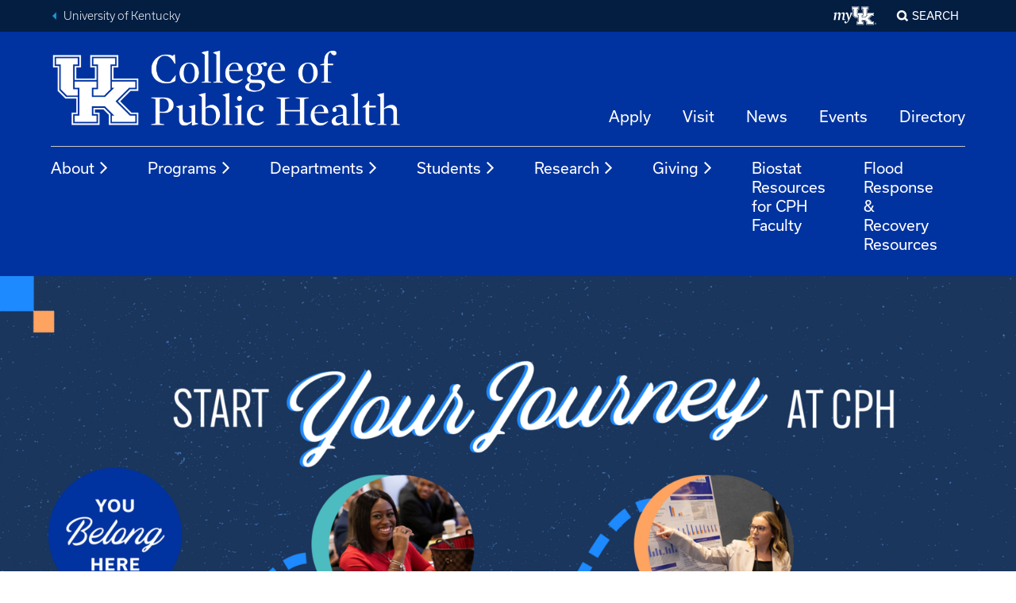

--- FILE ---
content_type: text/html; charset=UTF-8
request_url: https://cph.uky.edu/
body_size: 18737
content:
<!DOCTYPE html>
<html lang="en" dir="ltr" prefix="og: https://ogp.me/ns#">
  <head>
    <meta charset="utf-8" />
<link rel="canonical" href="https://cph.uky.edu/" />
<link rel="shortlink" href="https://cph.uky.edu/" />
<link rel="image_src" href="https://cph.uky.edu/sites/default/files/styles/medium_16x9/public/2023-11/cphwebheader.png?h=f0fb51a5&amp;itok=jDwlzbCr" />
<meta property="og:site_name" content="College of Public Health | University of Kentucky" />
<meta property="og:title" content="Home | College of Public Health" />
<meta property="og:image" content="https://cph.uky.edu/sites/default/files/styles/medium_16x9/public/2023-11/cphwebheader.png?h=f0fb51a5&amp;itok=jDwlzbCr" />
<meta name="twitter:card" content="summary_large_image" />
<meta name="twitter:site" content="@UKCPH" />
<meta name="twitter:title" content="Home | College of Public Health" />
<meta name="twitter:site:id" content="123285926" />
<meta name="twitter:creator" content="@UKCPH" />
<meta name="twitter:creator:id" content="123285926" />
<meta name="twitter:image" content="https://cph.uky.edu/sites/default/files/styles/medium_16x9/public/2023-11/cphwebheader.png?h=f0fb51a5&amp;itok=jDwlzbCr" />
<meta name="Generator" content="Drupal 10 (https://www.drupal.org)" />
<meta name="MobileOptimized" content="width" />
<meta name="HandheldFriendly" content="true" />
<meta name="viewport" content="width=device-width, initial-scale=1.0" />
<link rel="icon" href="/themes/uky_platform/ukd8/favicon.ico" type="image/vnd.microsoft.icon" />

    <title>Home | College of Public Health</title>
    <link rel="stylesheet" media="all" href="/sites/default/files/css/css_Ko323kHt2ZPuwKoOmLoG2zQJyGj4mgRIPQTldc_QNSM.css?delta=0&amp;language=en&amp;theme=uky_cph_theme&amp;include=eJxFilESwiAMBS-Eza-3YUKJJTZAhFCH29vRUX_e7NtZKsY2PeVAEVZU41rc_TGoTW-cSXndqYFWmTcWcXK6brUQ_MgpNtwaauoQ21CU5W-WUXQE4Z4ouj67UYaAndzY4xU2qQHlwxm5XAoe55t-1eQtUaZvcjA9O7x3yTUOoRfZw0il" />
<link rel="stylesheet" media="all" href="/sites/default/files/css/css_DJHuuLV97_HI6uDIxXQdtbRGAxFtgBRPJcrysHLmRSI.css?delta=1&amp;language=en&amp;theme=uky_cph_theme&amp;include=eJxFilESwiAMBS-Eza-3YUKJJTZAhFCH29vRUX_e7NtZKsY2PeVAEVZU41rc_TGoTW-cSXndqYFWmTcWcXK6brUQ_MgpNtwaauoQ21CU5W-WUXQE4Z4ouj67UYaAndzY4xU2qQHlwxm5XAoe55t-1eQtUaZvcjA9O7x3yTUOoRfZw0il" />

    <script src="/core/assets/vendor/modernizr/modernizr.min.js?v=3.11.7"></script>


    <!-- Google Tag Manager -->
        <script>(function(w,d,s,l,i){w[l]=w[l]||[];w[l].push({'gtm.start':
        new Date().getTime(),event:'gtm.js'});var f=d.getElementsByTagName(s)[0],
        j=d.createElement(s),dl=l!='dataLayer'?'&l='+l:'';j.async=true;j.src=
        'https://www.googletagmanager.com/gtm.js?id='+i+dl;f.parentNode.insertBefore(j,f);
        })(window,document,'script','dataLayer','GTM-TRBK72');</script>
    <!-- End Google Tag Manager -->

  </head>
  <body class="path-frontpage page-node-type-page">

    <!-- Google Tag Manager (noscript) -->
        <noscript><iframe src="https://www.googletagmanager.com/ns.html?id=GTM-TRBK72"
        height="0" width="0" style="display:none;visibility:hidden"></iframe></noscript>
    <!-- End Google Tag Manager (noscript) -->
    <!-- TWIG INCLUDE : @molecules/skip-nav.html.twig" --><!-- TWIG INCLUDE : @atoms/link.html.twig" --><a href="#main-content" class="skip-nav">
          Skip to main
    </a>
<!-- END TWIG INCLUDE : @atoms/link.html.twig" --><!-- END TWIG INCLUDE : @molecules/skip-nav.html.twig" -->    
      <div class="dialog-off-canvas-main-canvas" data-off-canvas-main-canvas>
    
<!-- TWIG INCLUDE : @components/universal-header.html.twig" --><div class="slab universal-header slab--blue-gray"  >
            <div class="slab__wrapper">
                    <div class="universal-header__layout">
                        <div class="universal-breadcrumb">
                                <ul>
                    <li><a class="link--fancy-reverse" href="https://www.uky.edu/" title="Back to University of Kentucky home page">University of Kentucky</a></li>
                                    </ul>
            </div>
                        <!-- TWIG INCLUDE : @molecules/universal-nav.html.twig" -->
<div class="universal-nav" aria-labelledby="UniversalNavLabel-696df74779a32">
    <div class="show-for-sr" id="UniversalNavLabel-696df74779a32">University-wide Navigation</div>
    
    <!-- TWIG INCLUDE : @atoms/my-uk-logo.html.twig" --><a class="my-uk-logo" href="https://myuk.uky.edu" title="Log into the myUK portal">
    <svg focusable="false" aria-hidden="true" viewbox="0 0 61 27" xmlns="http://www.w3.org/2000/svg">
    <g fill="currentColor" fill-rule="evenodd">
        <path d="M57.878 24.676c0-.174.034-.337.1-.49a1.29 1.29 0 0 1 .668-.669c.152-.067.315-.1.488-.1s.336.033.488.1a1.29 1.29 0 0 1 .668.67c.066.152.1.315.1.49 0 .174-.034.336-.1.488a1.284 1.284 0 0 1-.668.671c-.152.067-.315.101-.488.101s-.336-.034-.488-.1a1.289 1.289 0 0 1-.668-.672 1.215 1.215 0 0 1-.1-.489zm.182 0a1.103 1.103 0 0 0 .314.763c.098.097.211.174.341.23.13.056.27.085.42.085a1.053 1.053 0 0 0 .758-.315c.096-.098.173-.211.23-.343.056-.13.084-.27.084-.42a1.06 1.06 0 0 0-.314-.761 1.053 1.053 0 0 0-.759-.316 1.054 1.054 0 0 0-.76.316 1.099 1.099 0 0 0-.314.761zm.8.722h-.182v-1.453h.557c.164 0 .281.034.352.103.068.069.104.168.104.3 0 .068-.01.125-.03.173a.358.358 0 0 1-.196.197.635.635 0 0 1-.138.043l.43.637h-.205l-.432-.637h-.26v.637zm0-.799h.233c.05 0 .1-.002.149-.005a.426.426 0 0 0 .133-.031.246.246 0 0 0 .097-.075.235.235 0 0 0 .037-.14.226.226 0 0 0-.029-.118.225.225 0 0 0-.075-.072.32.32 0 0 0-.104-.038.566.566 0 0 0-.117-.012h-.323v.491zm-46.745-6.412c0-.346.068-.833.162-1.227l.744-4c.326-1.782.187-2.591-1.07-2.591-.72 0-1.325.254-2.279.786l-1.371 8.142H5.952l1.071-6.338c.301-1.804.232-2.59-1-2.59-.744 0-1.326.254-2.28.786l-1.371 8.142H0l1.465-8.582L0 9.767v-.232l3.953-1.156.093.07-.326 2.15.094.07C5.394 9.235 6.65 8.518 7.79 8.518c1.278 0 1.814.925 1.836 2.105l.093.07c1.558-1.435 2.86-2.175 4.023-2.175 1.604 0 2.116 1.457 1.675 3.793l-.907 4.742c-.164.926.046 1.204 2.116 1.25l.068.162c-1.046.647-2.208 1.087-3.115 1.087-1.07 0-1.464-.578-1.464-1.365"/>
        <path d="M15.13 22.333c0-.754.44-1.416 1.188-1.416.945 0 1.451 1.028 1.407 2.284.968-.548 2.068-1.919 2.816-3.358-.616-3.265-1.672-6.988-2.31-8.587-.243-.594-.462-.822-.88-.822-.264 0-.704.092-1.364.343l-.132-.183c.858-1.096 1.848-2.033 2.75-2.033.77 0 1.166.389 1.54 1.142.572 1.097 1.386 4.134 1.826 7.217h.109a71.802 71.802 0 0 0 1.98-8.542h.176l2.023 1.006c-1.957 4.658-4.31 10.985-6.774 13.475-.858.867-1.606 1.347-2.486 1.347-1.165 0-1.87-.868-1.87-1.873m19.511-9.431h-1.71v-9.16h1.711V1.454h-7.983v2.29h1.71v9.16l2.281 2.29h3.992zm5.703 2.29h3.991l2.282-2.29V3.744h1.71v-2.29h-7.983v2.29h1.71v9.158h-1.71z"/>
        <path d="M48.469 17.339l4.99-5.01h2.28V10.04h-8.554v2.29h.856l-3.421 3.434h-4.847V12.33h1.71v-2.29H33.5v2.29h1.71v10.303H33.5v2.29h7.984v-2.29h-1.71V19.2h4.847l3.42 3.434h-.855v2.29h8.554v-2.29h-1.996z"/>
        <path d="M39.201.308v4.58h1.711v4.007H34.07V4.888h1.712V.308H25.516v4.58h1.711v8.587l2.85 2.862h3.992v5.152h-1.71v4.58h10.264v-4.58h-1.71v-1.146h3.136l1.996 2.005v3.721H56.88v-4.58h-2.567l-4.133-4.15 3.848-3.864h2.852v-4.58h-9.124V4.888h1.71V.308H39.2zm.571.573h9.125v3.435h-1.711v5.152h9.123v3.434h-2.565l-4.42 4.437 4.705 4.722h2.28v3.436h-9.693V22.06l-2.282-2.29h-3.991v2.29h1.71v3.436h-9.125V22.06h1.712v-6.297h-4.278l-2.566-2.576V4.316h-1.711V.88h9.124v3.435H33.5v5.152h7.985V4.316h-1.712V.88z"/>
    </g>
    </svg>
    <span class="show-for-sr">My UK</span>
</a>
<!-- END TWIG INCLUDE : @atoms/my-uk-logo.html.twig" -->    
                    <div class="modal-display mfp-hide" id="modal_popup_-696df74779ba4">
                    <!-- TWIG INCLUDE : @components/search-form.html.twig" --><form class="search" id="search-form" method="get" action="/search/node">
  <label for="search-keywords-696df74779d05">Search our Site</label>
  <div class="control-group">
    <input type="text" name="q" id="search-keywords-696df74779d05" />
    <button class="icon-only">
      <!-- TWIG INCLUDE : @atoms/icon-label.html.twig" --><span class="icon-label "><span class="ic ic--magnify" aria-hidden="true"></span><span class="label ">search</span></span><!-- END TWIG INCLUDE : @atoms/icon-label.html.twig" -->    </button>
  </div>
</form>

<script>
document.getElementById("search-form").addEventListener("submit", function (event) {
    // Prevent the form from being submitted
    event.preventDefault();
    
    var searchId = "search-keywords-696df74779d05";
    var searchTerm = document.getElementById(searchId).value.trim();
    
    if (searchTerm !== "") {
        window.location.href = this.action + "?keys=" + encodeURIComponent(searchTerm);
    }
});
</script><!-- END TWIG INCLUDE : @components/search-form.html.twig" -->            </div>

<button class="modal-control mfp-inline search-control" data-mfp-src="#modal_popup_-696df74779ba4">Search</button>

</div>
<!-- END TWIG INCLUDE : @molecules/universal-nav.html.twig" -->        </div>
            </div>
    </div>
<!-- END TWIG INCLUDE : @components/universal-header.html.twig" --><!-- TWIG INCLUDE : @components/global-header.html.twig" --><header id="MainHeader" class="global-header ">
<div class="slab global-header__masthead"  >
            <div class="slab__wrapper">
                    <div class="global-header__banner">
                              <!-- TWIG INCLUDE : @molecules/logopath.html.twig" -->
    <a href="/" rel="home" class="site-logo" >
        <img src="/sites/default/files/College_of_PH-White_0.png" alt="Home"/>
    </a>
<!-- END TWIG INCLUDE : @molecules/logopath.html.twig" -->                          <div class="utility-nav region region-utility-nav">
    <nav role="navigation" aria-labelledby="block-uky-cph-theme-utilitynav-utility-nav" id="block-uky-cph-theme-utilitynav" class="block-uky-cph-theme-utilitynav block block-menu navigation menu--utility-nav">
            
  <div class="block-title show-for-sr" id="block-uky-cph-theme-utilitynav-utility-nav">Utility Nav</div>
  

          
              <ul block_id="block-uky-cph-theme-utilitynav" class="menu">
                    <li class="menu-item">
        <a href="/apply" data-drupal-link-system-path="node/1199">Apply</a>
              </li>
                <li class="menu-item">
        <a href="https://apply.uky.edu/portal/college_of_public_health" title="External Link">Visit</a>
              </li>
                <li class="menu-item">
        <a href="/news" data-drupal-link-system-path="news">News</a>
              </li>
                <li class="menu-item">
        <a href="/events" data-drupal-link-system-path="events">Events</a>
              </li>
                <li class="menu-item">
        <a href="/directory" data-drupal-link-system-path="directory">Directory</a>
              </li>
        </ul>
  



  </nav>

  </div>

                        <!-- TWIG INCLUDE : @molecules/toggle-button.html.twig" --><!-- TWIG INCLUDE : @atoms/icon-button.html.twig" --><button 
		class="button--icon menu-button toggle-button"
			data-toggle="#MobileNav"
			data-toggle-viz="1"
			data-toggle-toggled-label="Close"
			data-toggle-toggled-icon="close"
				aria-pressed="false"
	><!-- TWIG INCLUDE : @atoms/icon-label.html.twig" --><span class="icon-label icon-label--stacked"><span class="ic ic--menu" aria-hidden="true"></span><span class="label ">Menu</span></span><!-- END TWIG INCLUDE : @atoms/icon-label.html.twig" --></button><!-- END TWIG INCLUDE : @atoms/icon-button.html.twig" --><!-- END TWIG INCLUDE : @molecules/toggle-button.html.twig" -->        </div>
            </div>
    </div>
<div class="slab global-header__nav-bar"  >
            <div class="slab__wrapper">
                      <div class="global-nav region region-top-nav">
    <nav role="navigation" aria-labelledby="block-uky-cph-theme-uky-mega-menu-main-navigation-mega-menu" id="block-uky-cph-theme-uky-mega-menu" class="block-uky-cph-theme-uky-mega-menu block block-menu navigation menu--main">
            
  <div class="block-title show-for-sr" id="block-uky-cph-theme-uky-mega-menu-main-navigation-mega-menu">Main navigation (Mega Menu)</div>
  

          <!-- TWIG INCLUDE : @components/menu/megamenu.twig" --><ul role="list"  class="menu-level-0" tabindex="-1">
          <li class="main-nav-dropdown-container">

          <button aria-expanded="false" aria-controls="main-nav-dropdown-1" class="main-nav-dropdown-button">
        About <span class="ic ic--angle-right" aria-hidden="true"></span>
      </button>

      <section id="main-nav-dropdown-1" class="main-nav-dropdown">
        <h2>
                  <a class="link--fancy" href="/about">About</a>
                </h2>

                <div class="link-list">
                      <ul>
                                              <li>
                  <a href="/about/faculty-staff-resources">Faculty &amp; Staff Resources</a>
                </li>
                                                              <li>
                  <a href="/about/hall-of-fame">Hall of Fame</a>
                </li>
                                                              <li>
                  <a href="/about/alumni">Alumni</a>
                </li>
                                                              <li>
                  <a href="/about/board-advisors">Board of Advisors</a>
                </li>
                                                              <li>
                  <a href="/about/dean-message">Dean&#039;s Message</a>
                </li>
                                                              <li>
                  <a href="/about/public-health-oath">Public Health Oath</a>
                </li>
                                                              <li>
                  <a href="/about/public-health">What is Public Health?</a>
                </li>
                                          </ul>
                  </div>

                        <div class="feature-block speckled">
          <h3>Learn More</h3>
                        <div>
              <a class="link--fancy" href="/about/faculty-staff-resources/request-forms">Request Forms</a>
            </div>
                                    <div>
              <a class="link--fancy" href="/about/faculty-staff-resources/administration-finance/business-procedures-manual">Business Procedures Manual</a>
            </div>
                                    <div>
              <a class="link--fancy" href="/about/faculty-staff-resources/administration-finance/jobs">Jobs at CPH</a>
            </div>
                    </div>
        
        <div class="panel-bg"></div>
      </section>
        </li>
            <li class="main-nav-dropdown-container">

          <button aria-expanded="false" aria-controls="main-nav-dropdown-2" class="main-nav-dropdown-button">
        Programs <span class="ic ic--angle-right" aria-hidden="true"></span>
      </button>

      <section id="main-nav-dropdown-2" class="main-nav-dropdown">
        <h2>
                  <a class="link--fancy" href="/programs">Programs</a>
                </h2>

                <div class="link-list">
                      <ul>
                                              <li>
                  <a href="/programs/bachelor-public-health">Bachelor of Public Health</a>
                </li>
                                                              <li>
                  <a href="/programs/master-public-health">Master of Public Health</a>
                </li>
                                                              <li>
                  <a href="/programs/master-science-biostatistics">Master of Science in Biostatistics</a>
                </li>
                                                              <li>
                  <a href="/programs/master-science-epidemiology">Master of Science in Epidemiology</a>
                </li>
                                                              <li>
                  <a href="/programs/master-health-administration">Master of Health Administration</a>
                </li>
                                                              <li>
                  <a href="/programs/phd-epidemiology-biostatistics">PhD in Epidemiology &amp; Biostatistics</a>
                </li>
                                                              <li>
                  <a href="/programs/doctor-public-health">Doctor of Public Health</a>
                </li>
                                                              <li>
                  <a href="/programs/dual-professional-degrees">Dual Professional Degrees</a>
                </li>
                                                              <li>
                  <a href="/programs/graduate-certificates">Graduate Certificates</a>
                </li>
                                          </ul>
                  </div>

                        <div class="feature-block speckled">
          <h3>Learn More</h3>
                        <div>
              <a class="link--fancy" href="/programs/bachelor-public-health/public-health-nursing-scholars">Public Health Nursing Scholars</a>
            </div>
                                            </div>
        
        <div class="panel-bg"></div>
      </section>
        </li>
            <li class="main-nav-dropdown-container">

          <button aria-expanded="false" aria-controls="main-nav-dropdown-3" class="main-nav-dropdown-button">
        Departments <span class="ic ic--angle-right" aria-hidden="true"></span>
      </button>

      <section id="main-nav-dropdown-3" class="main-nav-dropdown">
        <h2>
                  <a class="link--fancy" href="/departments">Departments</a>
                </h2>

                <div class="link-list">
                      <ul>
                                              <li>
                  <a href="/departments/biostatistics">Biostatistics</a>
                </li>
                                                              <li>
                  <a href="/departments/health-behavior-society">Health, Behavior &amp; Society</a>
                </li>
                                                              <li>
                  <a href="/departments/health-management-policy">Health Management &amp; Policy</a>
                </li>
                                                              <li>
                  <a href="/departments/epidemiology-environmental-health">Epidemiology &amp; Environmental Health</a>
                </li>
                                          </ul>
                  </div>

        
        <div class="panel-bg"></div>
      </section>
        </li>
            <li class="main-nav-dropdown-container">

          <button aria-expanded="false" aria-controls="main-nav-dropdown-4" class="main-nav-dropdown-button">
        Students <span class="ic ic--angle-right" aria-hidden="true"></span>
      </button>

      <section id="main-nav-dropdown-4" class="main-nav-dropdown">
        <h2>
                  <a class="link--fancy" href="/students">Students</a>
                </h2>

                <div class="link-list">
                      <ul>
                                              <li>
                  <a href="/students/careers">Careers</a>
                </li>
                                                              <li>
                  <a href="/students/academic-excellence">Academic Excellence</a>
                </li>
                                                              <li>
                  <a href="/students/financial-aid">Financial Aid &amp; Funding Resources</a>
                </li>
                                                              <li>
                  <a href="/students/first-generation">First Generation</a>
                </li>
                                                              <li>
                  <a href="/students/international">International</a>
                </li>
                                                              <li>
                  <a href="/students/library-resources">Library Resources</a>
                </li>
                                                              <li>
                  <a href="/students/social-media-assets">Social Media Assets</a>
                </li>
                                                              <li>
                  <a href="/students/student-ambassadors">Student Ambassadors</a>
                </li>
                                                              <li>
                  <a href="/students/student-public-health-association">Student Public Health Association</a>
                </li>
                                          </ul>
                  </div>

                        <div class="feature-block speckled">
          <h3>Learn More</h3>
                        <div>
              <a class="link--fancy" href="/students/careers/workforce-development">Workforce Development</a>
            </div>
                                    <div>
              <a class="link--fancy" href="/research/projects/phsp">Public Health Scholarship Program</a>
            </div>
                                </div>
        
        <div class="panel-bg"></div>
      </section>
        </li>
            <li class="main-nav-dropdown-container">

          <button aria-expanded="false" aria-controls="main-nav-dropdown-5" class="main-nav-dropdown-button">
        Research <span class="ic ic--angle-right" aria-hidden="true"></span>
      </button>

      <section id="main-nav-dropdown-5" class="main-nav-dropdown">
        <h2>
                  <a class="link--fancy" href="/research">Research</a>
                </h2>

                <div class="link-list">
                      <ul>
                                              <li>
                  <a href="/research/centers">Centers</a>
                </li>
                                                              <li>
                  <a href="/research/public-health-showcase">Public Health Showcase</a>
                </li>
                                                              <li>
                  <a href="/research/projects">Projects</a>
                </li>
                                                              <li>
                  <a href="/research/our-team">Our Team</a>
                </li>
                                                              <li>
                  <a href="https://cph.uky.edu/sites/default/files/2025-09/cph-research-report-fy2025_final.pdf">Annual Research Report FY2025</a>
                </li>
                                                              <li>
                  <a href="/research/resources-researchers">Resources for Researchers</a>
                </li>
                                          </ul>
                  </div>

        
        <div class="panel-bg"></div>
      </section>
        </li>
            <li class="main-nav-dropdown-container">

          <button aria-expanded="false" aria-controls="main-nav-dropdown-6" class="main-nav-dropdown-button">
        Giving <span class="ic ic--angle-right" aria-hidden="true"></span>
      </button>

      <section id="main-nav-dropdown-6" class="main-nav-dropdown">
        <h2>
                  <a class="link--fancy" href="/give">Giving</a>
                </h2>

                <div class="link-list">
                      <ul>
                                              <li>
                  <a href="/give/how-give">How to Give</a>
                </li>
                                                              <li>
                  <a href="/give/areas-to-support">Areas to Support</a>
                </li>
                                                              <li>
                  <a href="/give/health-education-building">Health Education Building</a>
                </li>
                                          </ul>
                  </div>

        
        <div class="panel-bg"></div>
      </section>
        </li>
            <li class="main-nav-dropdown-container">

          <a class="main-nav-dropdown-button" href="/biostat-resources-cph-faculty">Biostat Resources for CPH Faculty</a>
        </li>
            <li class="main-nav-dropdown-container">

          <a class="main-nav-dropdown-button" href="/flood-response-recovery-resources">Flood Response &amp; Recovery Resources</a>
        </li>
    </ul>

<!-- END TWIG INCLUDE : @components/menu/megamenu.twig" -->

  </nav>

  </div>

            </div>
    </div>
<div class="slab mobile-nav" hidden id=MobileNav>
            <div class="slab__wrapper">
                    <!-- TWIG INCLUDE : @molecules/mobile-tab-nav.html.twig" -->

<div class="mobile-tab-nav  js-tabs">    
    <ul class="js-tablist">
                        <!-- TWIG INCLUDE : @molecules/tab-tab.html.twig" --><li class="js-tablist__item">
    <a href="#mobile_mainmenu" id="label_mobile_mainmenu" class="js-tablist__link">Main Menu / Search</a>
</li><!-- END TWIG INCLUDE : @molecules/tab-tab.html.twig" -->        </ul>
            <div id="mobile_mainmenu" class="js-tabcontent">
                    <div class="mobile-tab-nav__menus">
                      <div class="region region-mobile-tab-mainmenu">
    
  <nav role="navigation" aria-labelledby="mobile_block-uky-cph-theme-uky-mega-menu-mobile-main-navigation-mega-menu-mobile" id="block-uky-cph-theme-uky-mega-menu-mobile" class="block-uky-cph-theme-uky-mega-menu-mobile block global-nav navigation menu--main">

    <div class="show-for-sr" id="MainNavLabel5d88e64ca18ad">Main Navigation</div>
    <a href="https://cph.uky.edu/" class="ic ic--home"><span class="show-for-sr">Return to Home Page</span></a>

                <!-- TWIG INCLUDE : @components/menu/megamenu-mobile.twig" --><div class="menu-level-0" tabindex="-1">
  
          <button aria-expanded="false" aria-controls="mobile_main-nav-dropdown-1" class="main-nav-dropdown-button">
        About <span class="ic ic--angle-right" aria-hidden="true"></span>
      </button>
      <section id="mobile_main-nav-dropdown-1" class="main-nav-dropdown">
        <a class="link--fancy-reverse close-panel" href="#">Back</a>
        <div>
          <h2>
                      <a href="/about">About</a>
                    </h2>
                    <div class="link-list">
                          <ul>
                                                    <li>
                                        <button aria-expanded="false" aria-controls="mobile_sub-nav-panel-1" class="sub-nav-panel-button">
                      Faculty &amp; Staff Resources <span class="ic ic--angle-right" aria-hidden="true"></span>
                    </button>
                    <section id="mobile_sub-nav-panel-1" class="sub-nav-panel">
                      <a class="link--fancy-reverse close-panel" href="#">Back</a>
                      <div>
                        <h2>
                                                  <a href="/about/faculty-staff-resources">Faculty &amp; Staff Resources</a>
                                                </h2>
                                                <div class="link-list">
                                                      <ul>
                                                              <li>
                                  <a href="/about/faculty-staff-resources/administration-finance">Administration &amp; Finance</a>
                                </li>
                                                              <li>
                                  <a href="/about/faculty-staff-resources/marketing-communications">Marketing &amp; Communications</a>
                                </li>
                                                              <li>
                                  <a href="/administration/faculty-council">Faculty Council</a>
                                </li>
                                                              <li>
                                  <a href="/about/faculty-staff-resources/staff-council">Staff Council</a>
                                </li>
                                                              <li>
                                  <a href="/about/faculty-staff-resources/request-forms">Request Forms</a>
                                </li>
                                                          </ul>
                                                  </div>
                      </section>
                                      </li>
                                                                      <li>
                                        <button aria-expanded="false" aria-controls="mobile_sub-nav-panel-2" class="sub-nav-panel-button">
                      Hall of Fame <span class="ic ic--angle-right" aria-hidden="true"></span>
                    </button>
                    <section id="mobile_sub-nav-panel-2" class="sub-nav-panel">
                      <a class="link--fancy-reverse close-panel" href="#">Back</a>
                      <div>
                        <h2>
                                                  <a href="/about/hall-of-fame">Hall of Fame</a>
                                                </h2>
                                                <div class="link-list">
                                                      <ul>
                                                              <li>
                                  <a href="/about/hall-of-fame/former-inductees">Former Inductees</a>
                                </li>
                                                          </ul>
                                                  </div>
                      </section>
                                      </li>
                                                                      <li>
                                        <button aria-expanded="false" aria-controls="mobile_sub-nav-panel-3" class="sub-nav-panel-button">
                      Alumni <span class="ic ic--angle-right" aria-hidden="true"></span>
                    </button>
                    <section id="mobile_sub-nav-panel-3" class="sub-nav-panel">
                      <a class="link--fancy-reverse close-panel" href="#">Back</a>
                      <div>
                        <h2>
                                                  <a href="/about/alumni">Alumni</a>
                                                </h2>
                                                <div class="link-list">
                                                      <ul>
                                                              <li>
                                  <a href="/about/alumni/catalyst-alumni-mentorship-program">Catalyst Alumni Mentorship Program</a>
                                </li>
                                                          </ul>
                                                  </div>
                      </section>
                                      </li>
                                                                      <li>
                                        <a class="sub-nav-panel-button" href="/about/board-advisors">Board of Advisors</a>
                                      </li>
                                                                      <li>
                                        <a class="sub-nav-panel-button" href="/about/dean-message">Dean&#039;s Message</a>
                                      </li>
                                                                      <li>
                                        <a class="sub-nav-panel-button" href="/about/public-health-oath">Public Health Oath</a>
                                      </li>
                                                                      <li>
                                        <a class="sub-nav-panel-button" href="/about/public-health">What is Public Health?</a>
                                      </li>
                                                </ul>
                      </div>

                              <div class="feature-block speckled">
            <h3>Learn More</h3>
                            <div>
                <a class="link--fancy" href="/about/faculty-staff-resources/request-forms">Request Forms</a>
              </div>
                                          <div>
                <a class="link--fancy" href="/about/faculty-staff-resources/administration-finance/business-procedures-manual">Business Procedures Manual</a>
              </div>
                                          <div>
                <a class="link--fancy" href="/about/faculty-staff-resources/administration-finance/jobs">Jobs at CPH</a>
              </div>
                        </div>
                  </div>
      </section>
      
          <button aria-expanded="false" aria-controls="mobile_main-nav-dropdown-2" class="main-nav-dropdown-button">
        Programs <span class="ic ic--angle-right" aria-hidden="true"></span>
      </button>
      <section id="mobile_main-nav-dropdown-2" class="main-nav-dropdown">
        <a class="link--fancy-reverse close-panel" href="#">Back</a>
        <div>
          <h2>
                      <a href="/programs">Programs</a>
                    </h2>
                    <div class="link-list">
                          <ul>
                                                    <li>
                                        <button aria-expanded="false" aria-controls="mobile_sub-nav-panel-1" class="sub-nav-panel-button">
                      Bachelor of Public Health <span class="ic ic--angle-right" aria-hidden="true"></span>
                    </button>
                    <section id="mobile_sub-nav-panel-1" class="sub-nav-panel">
                      <a class="link--fancy-reverse close-panel" href="#">Back</a>
                      <div>
                        <h2>
                                                  <a href="/programs/bachelor-public-health">Bachelor of Public Health</a>
                                                </h2>
                                                <div class="link-list">
                                                      <ul>
                                                              <li>
                                  <a href="/programs/bachelor-public-health/public-health-nursing-scholars">Public Health Nursing Scholars</a>
                                </li>
                                                              <li>
                                  <a href="/programs/bachelor-public-health/undergraduate-research">Undergraduate Research</a>
                                </li>
                                                              <li>
                                  <a href="/programs/bachelor-public-health/academics-curriculum">Academics &amp; Curriculum</a>
                                </li>
                                                              <li>
                                  <a href="/programs/bachelor-public-health/admissions">Admissions</a>
                                </li>
                                                              <li>
                                  <a href="/programs/bachelor-public-health/advising">Advising</a>
                                </li>
                                                              <li>
                                  <a href="/programs/bachelor-public-health/faculty">Faculty</a>
                                </li>
                                                              <li>
                                  <a href="https://admission.uky.edu/apply">Apply</a>
                                </li>
                                                          </ul>
                                                  </div>
                      </section>
                                      </li>
                                                                      <li>
                                        <button aria-expanded="false" aria-controls="mobile_sub-nav-panel-2" class="sub-nav-panel-button">
                      Master of Public Health <span class="ic ic--angle-right" aria-hidden="true"></span>
                    </button>
                    <section id="mobile_sub-nav-panel-2" class="sub-nav-panel">
                      <a class="link--fancy-reverse close-panel" href="#">Back</a>
                      <div>
                        <h2>
                                                  <a href="/programs/master-public-health">Master of Public Health</a>
                                                </h2>
                                                <div class="link-list">
                                                      <ul>
                                                              <li>
                                  <a href="/programs/master-public-health/academics-curriculum">Academics &amp; Curriculum</a>
                                </li>
                                                              <li>
                                  <a href="/programs/master-public-health/virtual-info-sessions">Virtual Info Sessions</a>
                                </li>
                                                              <li>
                                  <a href="/programs/master-public-health/faculty-staff">Faculty &amp; Staff</a>
                                </li>
                                                              <li>
                                  <a href="/programs/master-public-health/apply">Apply</a>
                                </li>
                                                          </ul>
                                                  </div>
                      </section>
                                      </li>
                                                                      <li>
                                        <button aria-expanded="false" aria-controls="mobile_sub-nav-panel-3" class="sub-nav-panel-button">
                      Master of Science in Biostatistics <span class="ic ic--angle-right" aria-hidden="true"></span>
                    </button>
                    <section id="mobile_sub-nav-panel-3" class="sub-nav-panel">
                      <a class="link--fancy-reverse close-panel" href="#">Back</a>
                      <div>
                        <h2>
                                                  <a href="/programs/master-science-biostatistics">Master of Science in Biostatistics</a>
                                                </h2>
                                                <div class="link-list">
                                                      <ul>
                                                              <li>
                                  <a href="/programs/master-science-biostatistics/academics">Academics</a>
                                </li>
                                                              <li>
                                  <a href="/programs/master-science-biostatistics/careers">Careers</a>
                                </li>
                                                              <li>
                                  <a href="/programs/master-science-biostatistics/faculty">Faculty</a>
                                </li>
                                                              <li>
                                  <a href="/programs/master-science-biostatistics/apply">Apply</a>
                                </li>
                                                          </ul>
                                                  </div>
                      </section>
                                      </li>
                                                                      <li>
                                        <button aria-expanded="false" aria-controls="mobile_sub-nav-panel-4" class="sub-nav-panel-button">
                      Master of Science in Epidemiology <span class="ic ic--angle-right" aria-hidden="true"></span>
                    </button>
                    <section id="mobile_sub-nav-panel-4" class="sub-nav-panel">
                      <a class="link--fancy-reverse close-panel" href="#">Back</a>
                      <div>
                        <h2>
                                                  <a href="/programs/master-science-epidemiology">Master of Science in Epidemiology</a>
                                                </h2>
                                                <div class="link-list">
                                                      <ul>
                                                              <li>
                                  <a href="/programs/master-science-epidemiology/academics-curriculum">Academics &amp; Curriculum</a>
                                </li>
                                                              <li>
                                  <a href="/programs/master-science-epidemiology/faculty">Faculty</a>
                                </li>
                                                              <li>
                                  <a href="/programs/master-science-epidemiology/apply">Apply</a>
                                </li>
                                                          </ul>
                                                  </div>
                      </section>
                                      </li>
                                                                      <li>
                                        <button aria-expanded="false" aria-controls="mobile_sub-nav-panel-5" class="sub-nav-panel-button">
                      Master of Health Administration <span class="ic ic--angle-right" aria-hidden="true"></span>
                    </button>
                    <section id="mobile_sub-nav-panel-5" class="sub-nav-panel">
                      <a class="link--fancy-reverse close-panel" href="#">Back</a>
                      <div>
                        <h2>
                                                  <a href="/programs/master-health-administration">Master of Health Administration</a>
                                                </h2>
                                                <div class="link-list">
                                                      <ul>
                                                              <li>
                                  <a href="/programs/master-health-administration/financial-support">Financial Support</a>
                                </li>
                                                              <li>
                                  <a href="/programs/master-health-administration/academics-curriculum">Academics &amp; Curriculum</a>
                                </li>
                                                              <li>
                                  <a href="/programs/master-health-administration/accreditation">Accreditation</a>
                                </li>
                                                              <li>
                                  <a href="/programs/master-health-administration/contact-us">Contact Us</a>
                                </li>
                                                              <li>
                                  <a href="/programs/master-health-administration/faculty">Faculty</a>
                                </li>
                                                              <li>
                                  <a href="/programs/master-health-administration/apply">Apply</a>
                                </li>
                                                          </ul>
                                                  </div>
                      </section>
                                      </li>
                                                                      <li>
                                        <button aria-expanded="false" aria-controls="mobile_sub-nav-panel-6" class="sub-nav-panel-button">
                      PhD in Epidemiology &amp; Biostatistics <span class="ic ic--angle-right" aria-hidden="true"></span>
                    </button>
                    <section id="mobile_sub-nav-panel-6" class="sub-nav-panel">
                      <a class="link--fancy-reverse close-panel" href="#">Back</a>
                      <div>
                        <h2>
                                                  <a href="/programs/phd-epidemiology-biostatistics">PhD in Epidemiology &amp; Biostatistics</a>
                                                </h2>
                                                <div class="link-list">
                                                      <ul>
                                                              <li>
                                  <a href="/programs/phd-epidemiology-biostatistics/academics">Academics</a>
                                </li>
                                                              <li>
                                  <a href="/programs/phd-epidemiology-biostatistics/faculty">Faculty</a>
                                </li>
                                                              <li>
                                  <a href="/programs/phd-epidemiology-biostatistics/apply">Apply</a>
                                </li>
                                                          </ul>
                                                  </div>
                      </section>
                                      </li>
                                                                      <li>
                                        <button aria-expanded="false" aria-controls="mobile_sub-nav-panel-7" class="sub-nav-panel-button">
                      Doctor of Public Health <span class="ic ic--angle-right" aria-hidden="true"></span>
                    </button>
                    <section id="mobile_sub-nav-panel-7" class="sub-nav-panel">
                      <a class="link--fancy-reverse close-panel" href="#">Back</a>
                      <div>
                        <h2>
                                                  <a href="/programs/doctor-public-health">Doctor of Public Health</a>
                                                </h2>
                                                <div class="link-list">
                                                      <ul>
                                                              <li>
                                  <a href="/programs/doctor-public-health/curriculum">Curriculum</a>
                                </li>
                                                              <li>
                                  <a href="/programs/doctor-public-health/apply">Apply</a>
                                </li>
                                                          </ul>
                                                  </div>
                      </section>
                                      </li>
                                                                      <li>
                                        <button aria-expanded="false" aria-controls="mobile_sub-nav-panel-8" class="sub-nav-panel-button">
                      Dual Professional Degrees <span class="ic ic--angle-right" aria-hidden="true"></span>
                    </button>
                    <section id="mobile_sub-nav-panel-8" class="sub-nav-panel">
                      <a class="link--fancy-reverse close-panel" href="#">Back</a>
                      <div>
                        <h2>
                                                  <a href="/programs/dual-professional-degrees">Dual Professional Degrees</a>
                                                </h2>
                                                <div class="link-list">
                                                      <ul>
                                                              <li>
                                  <a href="/programs/dual-professional-degrees/pharmdmph">PharmD/MPH</a>
                                </li>
                                                              <li>
                                  <a href="/programs/dual-professional-degrees/mdmph">MD/MPH</a>
                                </li>
                                                          </ul>
                                                  </div>
                      </section>
                                      </li>
                                                                      <li>
                                        <button aria-expanded="false" aria-controls="mobile_sub-nav-panel-9" class="sub-nav-panel-button">
                      Graduate Certificates <span class="ic ic--angle-right" aria-hidden="true"></span>
                    </button>
                    <section id="mobile_sub-nav-panel-9" class="sub-nav-panel">
                      <a class="link--fancy-reverse close-panel" href="#">Back</a>
                      <div>
                        <h2>
                                                  <a href="/programs/graduate-certificates">Graduate Certificates</a>
                                                </h2>
                                                <div class="link-list">
                                                      <ul>
                                                              <li>
                                  <a href="/programs/graduate-certificates/biostatistics">Biostatistics</a>
                                </li>
                                                              <li>
                                  <a href="/programs/graduate-certificates/global-health">Global Health</a>
                                </li>
                                                              <li>
                                  <a href="/programs/graduate-certificates/improving-healthcare-value">Improving Healthcare Value</a>
                                </li>
                                                              <li>
                                  <a href="/programs/graduate-certificates/population-health">Population Health</a>
                                </li>
                                                          </ul>
                                                  </div>
                      </section>
                                      </li>
                                                </ul>
                      </div>

                              <div class="feature-block speckled">
            <h3>Learn More</h3>
                            <div>
                <a class="link--fancy" href="/programs/bachelor-public-health/public-health-nursing-scholars">Public Health Nursing Scholars</a>
              </div>
                                                    </div>
                  </div>
      </section>
      
          <button aria-expanded="false" aria-controls="mobile_main-nav-dropdown-3" class="main-nav-dropdown-button">
        Departments <span class="ic ic--angle-right" aria-hidden="true"></span>
      </button>
      <section id="mobile_main-nav-dropdown-3" class="main-nav-dropdown">
        <a class="link--fancy-reverse close-panel" href="#">Back</a>
        <div>
          <h2>
                      <a href="/departments">Departments</a>
                    </h2>
                    <div class="link-list">
                          <ul>
                                                    <li>
                                        <button aria-expanded="false" aria-controls="mobile_sub-nav-panel-1" class="sub-nav-panel-button">
                      Biostatistics <span class="ic ic--angle-right" aria-hidden="true"></span>
                    </button>
                    <section id="mobile_sub-nav-panel-1" class="sub-nav-panel">
                      <a class="link--fancy-reverse close-panel" href="#">Back</a>
                      <div>
                        <h2>
                                                  <a href="/departments/biostatistics">Biostatistics</a>
                                                </h2>
                                                <div class="link-list">
                                                      <ul>
                                                              <li>
                                  <a href="/departments/biostatistics/biostat-circl">Biostat CIRCL</a>
                                </li>
                                                              <li>
                                  <a href="/departments/biostatistics/faculty-staff">Faculty &amp; Staff</a>
                                </li>
                                                          </ul>
                                                  </div>
                      </section>
                                      </li>
                                                                      <li>
                                        <button aria-expanded="false" aria-controls="mobile_sub-nav-panel-2" class="sub-nav-panel-button">
                      Health, Behavior &amp; Society <span class="ic ic--angle-right" aria-hidden="true"></span>
                    </button>
                    <section id="mobile_sub-nav-panel-2" class="sub-nav-panel">
                      <a class="link--fancy-reverse close-panel" href="#">Back</a>
                      <div>
                        <h2>
                                                  <a href="/departments/health-behavior-society">Health, Behavior &amp; Society</a>
                                                </h2>
                                                <div class="link-list">
                                                      <ul>
                                                              <li>
                                  <a href="/departments/health-behavior-society/faculty-staff">Faculty &amp; Staff</a>
                                </li>
                                                          </ul>
                                                  </div>
                      </section>
                                      </li>
                                                                      <li>
                                        <button aria-expanded="false" aria-controls="mobile_sub-nav-panel-3" class="sub-nav-panel-button">
                      Health Management &amp; Policy <span class="ic ic--angle-right" aria-hidden="true"></span>
                    </button>
                    <section id="mobile_sub-nav-panel-3" class="sub-nav-panel">
                      <a class="link--fancy-reverse close-panel" href="#">Back</a>
                      <div>
                        <h2>
                                                  <a href="/departments/health-management-policy">Health Management &amp; Policy</a>
                                                </h2>
                                                <div class="link-list">
                                                      <ul>
                                                              <li>
                                  <a href="/departments/health-management-policy/faculty-staff">Faculty &amp; Staff</a>
                                </li>
                                                          </ul>
                                                  </div>
                      </section>
                                      </li>
                                                                      <li>
                                        <button aria-expanded="false" aria-controls="mobile_sub-nav-panel-4" class="sub-nav-panel-button">
                      Epidemiology &amp; Environmental Health <span class="ic ic--angle-right" aria-hidden="true"></span>
                    </button>
                    <section id="mobile_sub-nav-panel-4" class="sub-nav-panel">
                      <a class="link--fancy-reverse close-panel" href="#">Back</a>
                      <div>
                        <h2>
                                                  <a href="/departments/epidemiology-environmental-health">Epidemiology &amp; Environmental Health</a>
                                                </h2>
                                                <div class="link-list">
                                                      <ul>
                                                              <li>
                                  <a href="/departments/epidemiology-environmental-health/faculty-staff">Faculty &amp; Staff</a>
                                </li>
                                                          </ul>
                                                  </div>
                      </section>
                                      </li>
                                                </ul>
                      </div>

                  </div>
      </section>
      
          <button aria-expanded="false" aria-controls="mobile_main-nav-dropdown-4" class="main-nav-dropdown-button">
        Students <span class="ic ic--angle-right" aria-hidden="true"></span>
      </button>
      <section id="mobile_main-nav-dropdown-4" class="main-nav-dropdown">
        <a class="link--fancy-reverse close-panel" href="#">Back</a>
        <div>
          <h2>
                      <a href="/students">Students</a>
                    </h2>
                    <div class="link-list">
                          <ul>
                                                    <li>
                                        <button aria-expanded="false" aria-controls="mobile_sub-nav-panel-1" class="sub-nav-panel-button">
                      Careers <span class="ic ic--angle-right" aria-hidden="true"></span>
                    </button>
                    <section id="mobile_sub-nav-panel-1" class="sub-nav-panel">
                      <a class="link--fancy-reverse close-panel" href="#">Back</a>
                      <div>
                        <h2>
                                                  <a href="/students/careers">Careers</a>
                                                </h2>
                                                <div class="link-list">
                                                      <ul>
                                                              <li>
                                  <a href="/students/careers/workforce-development">Workforce Development</a>
                                </li>
                                                          </ul>
                                                  </div>
                      </section>
                                      </li>
                                                                      <li>
                                        <button aria-expanded="false" aria-controls="mobile_sub-nav-panel-2" class="sub-nav-panel-button">
                      Academic Excellence <span class="ic ic--angle-right" aria-hidden="true"></span>
                    </button>
                    <section id="mobile_sub-nav-panel-2" class="sub-nav-panel">
                      <a class="link--fancy-reverse close-panel" href="#">Back</a>
                      <div>
                        <h2>
                                                  <a href="/students/academic-excellence">Academic Excellence</a>
                                                </h2>
                                                <div class="link-list">
                                                      <ul>
                                                              <li>
                                  <a href="/programs/master-public-health/virtual-info-sessions">MPH Virtual Info Sessions</a>
                                </li>
                                                              <li>
                                  <a href="/students/student-engagement-academic-success/our-team">Our Team</a>
                                </li>
                                                          </ul>
                                                  </div>
                      </section>
                                      </li>
                                                                      <li>
                                        <button aria-expanded="false" aria-controls="mobile_sub-nav-panel-3" class="sub-nav-panel-button">
                      Financial Aid &amp; Funding Resources <span class="ic ic--angle-right" aria-hidden="true"></span>
                    </button>
                    <section id="mobile_sub-nav-panel-3" class="sub-nav-panel">
                      <a class="link--fancy-reverse close-panel" href="#">Back</a>
                      <div>
                        <h2>
                                                  <a href="/students/financial-aid">Financial Aid &amp; Funding Resources</a>
                                                </h2>
                                                <div class="link-list">
                                                      <ul>
                                                              <li>
                                  <a href="/students/financial-aid/public-health-scholarship-program">Public Health Scholarship Program</a>
                                </li>
                                                          </ul>
                                                  </div>
                      </section>
                                      </li>
                                                                      <li>
                                        <a class="sub-nav-panel-button" href="/students/first-generation">First Generation</a>
                                      </li>
                                                                      <li>
                                        <a class="sub-nav-panel-button" href="/students/international">International</a>
                                      </li>
                                                                      <li>
                                        <a class="sub-nav-panel-button" href="/students/library-resources">Library Resources</a>
                                      </li>
                                                                      <li>
                                        <a class="sub-nav-panel-button" href="/students/social-media-assets">Social Media Assets</a>
                                      </li>
                                                                      <li>
                                        <a class="sub-nav-panel-button" href="/students/student-ambassadors">Student Ambassadors</a>
                                      </li>
                                                                      <li>
                                        <a class="sub-nav-panel-button" href="/students/student-public-health-association">Student Public Health Association</a>
                                      </li>
                                                </ul>
                      </div>

                              <div class="feature-block speckled">
            <h3>Learn More</h3>
                            <div>
                <a class="link--fancy" href="/students/careers/workforce-development">Workforce Development</a>
              </div>
                                          <div>
                <a class="link--fancy" href="/research/projects/phsp">Public Health Scholarship Program</a>
              </div>
                                      </div>
                  </div>
      </section>
      
          <button aria-expanded="false" aria-controls="mobile_main-nav-dropdown-5" class="main-nav-dropdown-button">
        Research <span class="ic ic--angle-right" aria-hidden="true"></span>
      </button>
      <section id="mobile_main-nav-dropdown-5" class="main-nav-dropdown">
        <a class="link--fancy-reverse close-panel" href="#">Back</a>
        <div>
          <h2>
                      <a href="/research">Research</a>
                    </h2>
                    <div class="link-list">
                          <ul>
                                                    <li>
                                        <a class="sub-nav-panel-button" href="/research/centers">Centers</a>
                                      </li>
                                                                      <li>
                                        <button aria-expanded="false" aria-controls="mobile_sub-nav-panel-2" class="sub-nav-panel-button">
                      Public Health Showcase <span class="ic ic--angle-right" aria-hidden="true"></span>
                    </button>
                    <section id="mobile_sub-nav-panel-2" class="sub-nav-panel">
                      <a class="link--fancy-reverse close-panel" href="#">Back</a>
                      <div>
                        <h2>
                                                  <a href="/research/public-health-showcase">Public Health Showcase</a>
                                                </h2>
                                                <div class="link-list">
                                                      <ul>
                                                              <li>
                                  <a href="/research/public-health-showcase/2025-highlights">2025 Highlights</a>
                                </li>
                                                              <li>
                                  <a href="/research/public-health-showcase/2024-highlights">2024 Highlights</a>
                                </li>
                                                              <li>
                                  <a href="/research/public-health-showcase/2023-highlights">2023 Highlights</a>
                                </li>
                                                          </ul>
                                                  </div>
                      </section>
                                      </li>
                                                                      <li>
                                        <button aria-expanded="false" aria-controls="mobile_sub-nav-panel-3" class="sub-nav-panel-button">
                      Projects <span class="ic ic--angle-right" aria-hidden="true"></span>
                    </button>
                    <section id="mobile_sub-nav-panel-3" class="sub-nav-panel">
                      <a class="link--fancy-reverse close-panel" href="#">Back</a>
                      <div>
                        <h2>
                                                  <a href="/research/projects">Projects</a>
                                                </h2>
                                                <div class="link-list">
                                                      <ul>
                                                              <li>
                                  <a href="/research/projects/cares">CARES</a>
                                </li>
                                                              <li>
                                  <a href="/research/projects/improving-public-health-data">Community-driven Geospatial Approach to Improving Public Health Data Systems in Beaumont-Port Arthur, Texas</a>
                                </li>
                                                              <li>
                                  <a href="/research/projects/cost-maternal-violence-substance-use-mental-health">Costs of Maternal Violence, Substance Use &amp; Mental Health</a>
                                </li>
                                                              <li>
                                  <a href="/research/projects/find-mental-health-now-ky">Development and Implementation of findMentalHealthNowKY.org</a>
                                </li>
                                                              <li>
                                  <a href="/research/projects/east-palestine-train-derailment-health-tracking-study">East Palestine</a>
                                </li>
                                                              <li>
                                  <a href="/research/projects/recovery-linkage-strategy">Evaluation of Kentucky Access to Recovery Linkage Strategy</a>
                                </li>
                                                              <li>
                                  <a href="/research/projects/evaluation-st-matthews-recovery-residences">Evaluation of St. Matthews Recovery Residences</a>
                                </li>
                                                              <li>
                                  <a href="/research/projects/precision-lung-cancer-survivorship-care-intervention">Precision Lung Cancer Survivorship Care Intervention: A Randomized Controlled Trial Serving Rural Survivors and Communities</a>
                                </li>
                                                              <li>
                                  <a href="/research/projects/rural-center-excellence-recovery">Rural Center of Excellence in Recovery</a>
                                </li>
                                                              <li>
                                  <a href="/research/project/uk-harm-reduction-hub">UK Harm Reduction Hub</a>
                                </li>
                                                          </ul>
                                                  </div>
                      </section>
                                      </li>
                                                                      <li>
                                        <a class="sub-nav-panel-button" href="/research/our-team">Our Team</a>
                                      </li>
                                                                      <li>
                                        <a class="sub-nav-panel-button" href="https://cph.uky.edu/sites/default/files/2025-09/cph-research-report-fy2025_final.pdf">Annual Research Report FY2025</a>
                                      </li>
                                                                      <li>
                                        <a class="sub-nav-panel-button" href="/research/resources-researchers">Resources for Researchers</a>
                                      </li>
                                                </ul>
                      </div>

                  </div>
      </section>
      
          <button aria-expanded="false" aria-controls="mobile_main-nav-dropdown-6" class="main-nav-dropdown-button">
        Giving <span class="ic ic--angle-right" aria-hidden="true"></span>
      </button>
      <section id="mobile_main-nav-dropdown-6" class="main-nav-dropdown">
        <a class="link--fancy-reverse close-panel" href="#">Back</a>
        <div>
          <h2>
                      <a href="/give">Giving</a>
                    </h2>
                    <div class="link-list">
                          <ul>
                                                    <li>
                                        <a class="sub-nav-panel-button" href="/give/how-give">How to Give</a>
                                      </li>
                                                                      <li>
                                        <a class="sub-nav-panel-button" href="/give/areas-to-support">Areas to Support</a>
                                      </li>
                                                                      <li>
                                        <button aria-expanded="false" aria-controls="mobile_sub-nav-panel-3" class="sub-nav-panel-button">
                      Health Education Building <span class="ic ic--angle-right" aria-hidden="true"></span>
                    </button>
                    <section id="mobile_sub-nav-panel-3" class="sub-nav-panel">
                      <a class="link--fancy-reverse close-panel" href="#">Back</a>
                      <div>
                        <h2>
                                                  <a href="/give/health-education-building">Health Education Building</a>
                                                </h2>
                                                <div class="link-list">
                                                      <ul>
                                                              <li>
                                  <a href="https://provost.uky.edu/heb">Learn More</a>
                                </li>
                                                              <li>
                                  <a href="https://provost.uky.edu/heb/heb-story">Watch the Live Feed</a>
                                </li>
                                                          </ul>
                                                  </div>
                      </section>
                                      </li>
                                                </ul>
                      </div>

                  </div>
      </section>
      
          <a class="main-nav-dropdown-button" href="/biostat-resources-cph-faculty">Biostat Resources for CPH Faculty</a>
      
          <a class="main-nav-dropdown-button" href="/flood-response-recovery-resources">Flood Response &amp; Recovery Resources</a>
      </div>
<!-- END TWIG INCLUDE : @components/menu/megamenu-mobile.twig" -->

      </nav>


  </div>

                <hr/>
                       <div class="mobile-tab-utility-nav region region-mobile-tab-utility-nav">
    
  <nav role="navigation" aria-labelledby="mobile_block-uky-cph-theme-utilitynav-2-utility-nav" id="block-uky-cph-theme-utilitynav-2" class="block-uky-cph-theme-utilitynav-2 block global-nav navigation menu--utility-nav">

    <div class="show-for-sr" id="MainNavLabel5d88e64ca18ad">Main Navigation</div>
    <a href="https://cph.uky.edu/" class="ic ic--home"><span class="show-for-sr">Return to Home Page</span></a>

                

                    <a href="/apply" data-drupal-link-system-path="node/1199">Apply</a>
                            <a href="https://apply.uky.edu/portal/college_of_public_health" title="External Link">Visit</a>
                            <a href="/news" data-drupal-link-system-path="news">News</a>
                            <a href="/events" data-drupal-link-system-path="events">Events</a>
                            <a href="/directory" data-drupal-link-system-path="directory">Directory</a>
                

      </nav>


  </div>

                </div>
                <div class="mobile-tab-nav__universal">
                                        <!-- TWIG INCLUDE : @molecules/universal-nav.html.twig" -->
<div class="universal-nav" aria-labelledby="UniversalNavLabel-696df7477d6e2">
    <div class="show-for-sr" id="UniversalNavLabel-696df7477d6e2">University-wide Navigation</div>
    
    <!-- TWIG INCLUDE : @atoms/my-uk-logo.html.twig" --><a class="my-uk-logo" href="https://myuk.uky.edu" title="Log into the myUK portal">
    <svg focusable="false" aria-hidden="true" viewbox="0 0 61 27" xmlns="http://www.w3.org/2000/svg">
    <g fill="currentColor" fill-rule="evenodd">
        <path d="M57.878 24.676c0-.174.034-.337.1-.49a1.29 1.29 0 0 1 .668-.669c.152-.067.315-.1.488-.1s.336.033.488.1a1.29 1.29 0 0 1 .668.67c.066.152.1.315.1.49 0 .174-.034.336-.1.488a1.284 1.284 0 0 1-.668.671c-.152.067-.315.101-.488.101s-.336-.034-.488-.1a1.289 1.289 0 0 1-.668-.672 1.215 1.215 0 0 1-.1-.489zm.182 0a1.103 1.103 0 0 0 .314.763c.098.097.211.174.341.23.13.056.27.085.42.085a1.053 1.053 0 0 0 .758-.315c.096-.098.173-.211.23-.343.056-.13.084-.27.084-.42a1.06 1.06 0 0 0-.314-.761 1.053 1.053 0 0 0-.759-.316 1.054 1.054 0 0 0-.76.316 1.099 1.099 0 0 0-.314.761zm.8.722h-.182v-1.453h.557c.164 0 .281.034.352.103.068.069.104.168.104.3 0 .068-.01.125-.03.173a.358.358 0 0 1-.196.197.635.635 0 0 1-.138.043l.43.637h-.205l-.432-.637h-.26v.637zm0-.799h.233c.05 0 .1-.002.149-.005a.426.426 0 0 0 .133-.031.246.246 0 0 0 .097-.075.235.235 0 0 0 .037-.14.226.226 0 0 0-.029-.118.225.225 0 0 0-.075-.072.32.32 0 0 0-.104-.038.566.566 0 0 0-.117-.012h-.323v.491zm-46.745-6.412c0-.346.068-.833.162-1.227l.744-4c.326-1.782.187-2.591-1.07-2.591-.72 0-1.325.254-2.279.786l-1.371 8.142H5.952l1.071-6.338c.301-1.804.232-2.59-1-2.59-.744 0-1.326.254-2.28.786l-1.371 8.142H0l1.465-8.582L0 9.767v-.232l3.953-1.156.093.07-.326 2.15.094.07C5.394 9.235 6.65 8.518 7.79 8.518c1.278 0 1.814.925 1.836 2.105l.093.07c1.558-1.435 2.86-2.175 4.023-2.175 1.604 0 2.116 1.457 1.675 3.793l-.907 4.742c-.164.926.046 1.204 2.116 1.25l.068.162c-1.046.647-2.208 1.087-3.115 1.087-1.07 0-1.464-.578-1.464-1.365"/>
        <path d="M15.13 22.333c0-.754.44-1.416 1.188-1.416.945 0 1.451 1.028 1.407 2.284.968-.548 2.068-1.919 2.816-3.358-.616-3.265-1.672-6.988-2.31-8.587-.243-.594-.462-.822-.88-.822-.264 0-.704.092-1.364.343l-.132-.183c.858-1.096 1.848-2.033 2.75-2.033.77 0 1.166.389 1.54 1.142.572 1.097 1.386 4.134 1.826 7.217h.109a71.802 71.802 0 0 0 1.98-8.542h.176l2.023 1.006c-1.957 4.658-4.31 10.985-6.774 13.475-.858.867-1.606 1.347-2.486 1.347-1.165 0-1.87-.868-1.87-1.873m19.511-9.431h-1.71v-9.16h1.711V1.454h-7.983v2.29h1.71v9.16l2.281 2.29h3.992zm5.703 2.29h3.991l2.282-2.29V3.744h1.71v-2.29h-7.983v2.29h1.71v9.158h-1.71z"/>
        <path d="M48.469 17.339l4.99-5.01h2.28V10.04h-8.554v2.29h.856l-3.421 3.434h-4.847V12.33h1.71v-2.29H33.5v2.29h1.71v10.303H33.5v2.29h7.984v-2.29h-1.71V19.2h4.847l3.42 3.434h-.855v2.29h8.554v-2.29h-1.996z"/>
        <path d="M39.201.308v4.58h1.711v4.007H34.07V4.888h1.712V.308H25.516v4.58h1.711v8.587l2.85 2.862h3.992v5.152h-1.71v4.58h10.264v-4.58h-1.71v-1.146h3.136l1.996 2.005v3.721H56.88v-4.58h-2.567l-4.133-4.15 3.848-3.864h2.852v-4.58h-9.124V4.888h1.71V.308H39.2zm.571.573h9.125v3.435h-1.711v5.152h9.123v3.434h-2.565l-4.42 4.437 4.705 4.722h2.28v3.436h-9.693V22.06l-2.282-2.29h-3.991v2.29h1.71v3.436h-9.125V22.06h1.712v-6.297h-4.278l-2.566-2.576V4.316h-1.711V.88h9.124v3.435H33.5v5.152h7.985V4.316h-1.712V.88z"/>
    </g>
    </svg>
    <span class="show-for-sr">My UK</span>
</a>
<!-- END TWIG INCLUDE : @atoms/my-uk-logo.html.twig" -->    
                    <div class="modal-display mfp-hide" id="modal_popup_-696df7477d708">
                    <!-- TWIG INCLUDE : @components/search-form.html.twig" --><form class="search" id="search-form" method="get" action="/search/node">
  <label for="search-keywords-696df7477d711">Search our Site</label>
  <div class="control-group">
    <input type="text" name="q" id="search-keywords-696df7477d711" />
    <button class="icon-only">
      <!-- TWIG INCLUDE : @atoms/icon-label.html.twig" --><span class="icon-label "><span class="ic ic--magnify" aria-hidden="true"></span><span class="label ">search</span></span><!-- END TWIG INCLUDE : @atoms/icon-label.html.twig" -->    </button>
  </div>
</form>

<script>
document.getElementById("search-form").addEventListener("submit", function (event) {
    // Prevent the form from being submitted
    event.preventDefault();
    
    var searchId = "search-keywords-696df7477d711";
    var searchTerm = document.getElementById(searchId).value.trim();
    
    if (searchTerm !== "") {
        window.location.href = this.action + "?keys=" + encodeURIComponent(searchTerm);
    }
});
</script><!-- END TWIG INCLUDE : @components/search-form.html.twig" -->            </div>

<button class="modal-control mfp-inline search-control" data-mfp-src="#modal_popup_-696df7477d708">Search</button>

</div>
<!-- END TWIG INCLUDE : @molecules/universal-nav.html.twig" -->                </div>
            </div>        

        <a class="back-to-top ic ic--angle-up" href="#MobileNav"><span class="show-for-sr">Back to Tabs</span></a>
</div>

 <!-- END TWIG INCLUDE : @molecules/mobile-tab-nav.html.twig" -->            </div>
    </div>
</header>
<!-- END TWIG INCLUDE : @components/global-header.html.twig" --><main class="main" id="main-content">
						  <div class="region region-content-prefix">
    <div class="views-element-container block-uky-cph-theme-views-block-page-prefix-block-1 block block-views block-views-blockpage-prefix-block-1" id="block-uky-cph-theme-views-block-page-prefix-block-1">
  
    
      <div block_id="block-uky-cph-theme-views-block-page-prefix-block-1"><div class="js-view-dom-id-9ae99b07fe22439e89b30a339e9b288e02086fa0394d02115176d6c678b8cfea">
  
  
  

  
  
  

  <div class="item-list">
          <div class="views-row">
      <div class="views-field views-field-field-content-prefix"><div class="field-content"></div></div>
    </div>
  </div>
    

  
  

  
  
</div>
</div>

  </div>
  </div>

		
		
			  <div class="region region-content">
    <div data-drupal-messages-fallback class="hidden"></div><div id="block-uky-cph-theme-uky-content" class="block-uky-cph-theme-uky-content block block-system block-system-main-block">
  
    
      <div class="node node--type-page node--promoted node--view-mode-full">

  
  

    <!-- TWIG INCLUDE : @components/hero-page-header.html.twig" --><div class="slab slab--wildcat-blue page-header page-header--hero "  >
            
            <div class="field field--name-field-media field--type-entity-reference field--label-hidden field__item"><div>
    
            <div class="field field--name-field-media-image field--type-image field--label-hidden field__item">    <picture>
                  <source srcset="/sites/default/files/styles/big_16x9/public/2023-11/cphwebheader.webp?h=f0fb51a5&amp;itok=1ktH7Kh4 1x" media="all and (min-width: 851px)" type="image/webp" width="1600" height="900"/>
              <source srcset="/sites/default/files/styles/medium_16x9/public/2023-11/cphwebheader.webp?h=f0fb51a5&amp;itok=jDwlzbCr 1x" media="all and (min-width: 561px) and (max-width: 850px)" type="image/webp" width="850" height="480"/>
              <source srcset="/sites/default/files/styles/big_16x9/public/2023-11/cphwebheader.png?h=f0fb51a5&amp;itok=1ktH7Kh4 1x" media="all and (min-width: 851px)" type="image/png" width="1600" height="900"/>
              <source srcset="/sites/default/files/styles/medium_16x9/public/2023-11/cphwebheader.png?h=f0fb51a5&amp;itok=jDwlzbCr 1x" media="all and (min-width: 561px) and (max-width: 850px)" type="image/png" width="850" height="480"/>
                  <img loading="eager" width="560" height="315" src="/sites/default/files/styles/small_16x9/public/2023-11/cphwebheader.png?h=f0fb51a5&amp;itok=UAQzYK1o" alt="a digital graphic stating &quot;Start Your Journey at CPH&quot;" />

  </picture>

</div>
      
</div>

</div>
      
        <div class="slab__wrapper">
            <div class="page-header__content">
                <!-- TWIG INCLUDE : @molecules/page-header-text.html.twig" -->
            <div class="field field--name-field-headline-group field--type-headline-group field--label-hidden field__item"><h1 class="headline-group"><span class="headline-group__super">Welcome to the</span>
<span class="headline-group__head">College of Public Health</span>
</h1>
</div>
      
<!-- END TWIG INCLUDE : @molecules/page-header-text.html.twig" -->            </div>
                    </div>
    </div>
<!-- END TWIG INCLUDE : @components/hero-page-header.html.twig" -->
  
      <!-- TWIG INCLUDE : @molecules/grid.html.twig" --><div class="slab slab--wildcat-white"  >
            
        <div class="grid grid--3-up ">          
                        <div class="grid__column">
                <div class="teaser teaser--custom">
	<div class="teaser__media">
              <a href="/programs">
        
            <div class="field field--name-field-media field--type-entity-reference field--label-hidden field__item"><div>
    
            <div class="field field--name-field-media-image field--type-image field--label-hidden field__item">    <picture>
                  <source srcset="/sites/default/files/styles/max_650x650/public/2023-11/kweek2023-0004.webp?itok=KCAszIxG 1x" media="all and (min-width: 851px)" type="image/webp" width="650" height="433"/>
              <source srcset="/sites/default/files/styles/max_650x650/public/2023-11/kweek2023-0004.jpg?itok=KCAszIxG 1x" media="all and (min-width: 851px)" type="image/jpeg" width="650" height="433"/>
                  <img loading="eager" width="325" height="217" src="/sites/default/files/styles/max_325x325/public/2023-11/kweek2023-0004.jpg?itok=00j4W608" alt="a photograph of two College of Public Health students working at a booth at a convention" />

  </picture>

</div>
      
</div>

</div>
      
          </a>
      	</div>
	<div class="teaser__content">
		    <!-- TWIG INCLUDE : @atoms/headline-group.html.twig" -->	<h3 class="headline-group ">
	        <span class="headline-group__head"><a href="/programs" class="underline-link">Undergraduate Programs</a></span>	
			</h3>

<!-- END TWIG INCLUDE : @atoms/headline-group.html.twig" -->
    

  	</div>
</div>

            </div>
                        <div class="grid__column">
                <div class="teaser teaser--custom">
	<div class="teaser__media">
              <a href="/programs">
        
            <div class="field field--name-field-media field--type-entity-reference field--label-hidden field__item"><div>
    
            <div class="field field--name-field-media-image field--type-image field--label-hidden field__item">    <picture>
                  <source srcset="/sites/default/files/styles/max_650x650/public/2023-11/graduation-2023-0004.webp?itok=tZVqv8hy 1x" media="all and (min-width: 851px)" type="image/webp" width="650" height="433"/>
              <source srcset="/sites/default/files/styles/max_650x650/public/2023-11/graduation-2023-0004.jpg?itok=tZVqv8hy 1x" media="all and (min-width: 851px)" type="image/jpeg" width="650" height="433"/>
                  <img loading="eager" width="325" height="217" src="/sites/default/files/styles/max_325x325/public/2023-11/graduation-2023-0004.jpg?itok=EXmcQSoe" alt="College of Public Health students and professors in their graduate attire" />

  </picture>

</div>
      
</div>

</div>
      
          </a>
      	</div>
	<div class="teaser__content">
		    <!-- TWIG INCLUDE : @atoms/headline-group.html.twig" -->	<h3 class="headline-group ">
	        <span class="headline-group__head"><a href="/programs" class="underline-link">Graduate Programs</a></span>	
			</h3>

<!-- END TWIG INCLUDE : @atoms/headline-group.html.twig" -->
    

  	</div>
</div>

            </div>
                        <div class="grid__column">
                <div class="teaser teaser--custom">
	<div class="teaser__media">
              <a href="/apply">
        
            <div class="field field--name-field-media field--type-entity-reference field--label-hidden field__item"><div>
    
            <div class="field field--name-field-media-image field--type-image field--label-hidden field__item">    <picture>
                  <source srcset="/sites/default/files/styles/max_650x650/public/2023-11/pumpitup-2023-0037.webp?itok=Z4wOW-aN 1x" media="all and (min-width: 851px)" type="image/webp" width="650" height="433"/>
              <source srcset="/sites/default/files/styles/max_650x650/public/2023-11/pumpitup-2023-0037.jpg?itok=Z4wOW-aN 1x" media="all and (min-width: 851px)" type="image/jpeg" width="650" height="433"/>
                  <img loading="eager" width="325" height="217" src="/sites/default/files/styles/max_325x325/public/2023-11/pumpitup-2023-0037.jpg?itok=52L6C21O" alt="a photograph of the University of Kentucky mascot holding the Public Health Professional&#039;s Oath banner" />

  </picture>

</div>
      
</div>

</div>
      
          </a>
      	</div>
	<div class="teaser__content">
		    <!-- TWIG INCLUDE : @atoms/headline-group.html.twig" -->	<h3 class="headline-group ">
	        <span class="headline-group__head"><a href="/apply" class="underline-link">Apply Now</a></span>	
			</h3>

<!-- END TWIG INCLUDE : @atoms/headline-group.html.twig" -->
    

  	</div>
</div>

            </div>
                    </div>
    </div>
<!-- END TWIG INCLUDE : @molecules/grid.html.twig" -->    <!-- TWIG INCLUDE : @molecules/grid.html.twig" --><div class="slab slab--wildcat-white"  >
            
        <div class="grid grid--3-up ">          
                        <div class="grid__column">
                <!-- TWIG INCLUDE : @components/call-to-action.html.twig" --><div class="cta cta--dark">
    <!-- TWIG INCLUDE : @atoms/headline-group.html.twig" -->	<h3 class="headline-group ">
	        <span class="headline-group__head">Alumni</span>	
			</h3>

<!-- END TWIG INCLUDE : @atoms/headline-group.html.twig" -->
    
            <div class="field field--name-field-description field--type-text-long field--label-hidden field__item"><p class="intro">Inviting our alumni community to stay connected to us, and each other, along with all of our college and university alumni resources.</p></div>
      
    <p><a href="/alumni" class="button">
        Go to Page
  </a>
</p>
</div> <!-- END TWIG INCLUDE : @components/call-to-action.html.twig" -->
            </div>
                        <div class="grid__column">
                <!-- TWIG INCLUDE : @components/call-to-action.html.twig" --><div class="cta cta--dark">
    <!-- TWIG INCLUDE : @atoms/headline-group.html.twig" -->	<h3 class="headline-group ">
	        <span class="headline-group__head">Student Success</span>	
			</h3>

<!-- END TWIG INCLUDE : @atoms/headline-group.html.twig" -->
    
            <div class="field field--name-field-description field--type-text-long field--label-hidden field__item"><p class="intro">Our story begins with our students and have a "students-first" approach to everything we do.</p></div>
      
    <p><a href="https://cph.uky.edu/students" class="button">
        Go To Page
  </a>
</p>
</div> <!-- END TWIG INCLUDE : @components/call-to-action.html.twig" -->
            </div>
                        <div class="grid__column">
                <!-- TWIG INCLUDE : @components/call-to-action.html.twig" --><div class="cta cta--dark">
    <!-- TWIG INCLUDE : @atoms/headline-group.html.twig" -->	<h3 class="headline-group ">
	        <span class="headline-group__head">Careers &amp; Workforce</span>	
			</h3>

<!-- END TWIG INCLUDE : @atoms/headline-group.html.twig" -->
    
            <div class="field field--name-field-description field--type-text-long field--label-hidden field__item"><p class="intro">Preparing our future health champions to be career-ready and supplying our graduates with the right tools, experiences, partnerships, and relationships to make an impact.</p></div>
      
    <p><a href="/students/careers" class="button">
        Go to Page
  </a>
</p>
</div> <!-- END TWIG INCLUDE : @components/call-to-action.html.twig" -->
            </div>
                    </div>
    </div>
<!-- END TWIG INCLUDE : @molecules/grid.html.twig" -->    <!-- TWIG INCLUDE : @molecules/grid.html.twig" --><div class="slab slab--wildcat-white"  >
            
        <div class="grid grid--3-up ">          
                        <div class="grid__column">
                <!-- TWIG INCLUDE : @components/call-to-action.html.twig" --><div class="cta cta--dark">
    <!-- TWIG INCLUDE : @atoms/headline-group.html.twig" -->	<h3 class="headline-group ">
	        <span class="headline-group__head">Undergraduate Research</span>	
			</h3>

<!-- END TWIG INCLUDE : @atoms/headline-group.html.twig" -->
    
            <div class="field field--name-field-description field--type-text-long field--label-hidden field__item"><p class="intro">Fostering student curiosity and development through mentored, self-directed research work.</p></div>
      
    <p><a href="/programs/bachelor-public-health/undergraduate-research" class="button">
        Go to Page
  </a>
</p>
</div> <!-- END TWIG INCLUDE : @components/call-to-action.html.twig" -->
            </div>
                        <div class="grid__column">
                <!-- TWIG INCLUDE : @components/call-to-action.html.twig" --><div class="cta cta--dark">
    <!-- TWIG INCLUDE : @atoms/headline-group.html.twig" -->	<h3 class="headline-group ">
	        <span class="headline-group__head">Research</span>	
			</h3>

<!-- END TWIG INCLUDE : @atoms/headline-group.html.twig" -->
    
            <div class="field field--name-field-description field--type-text-long field--label-hidden field__item"><p class="intro">Public health research aims at advancing knowledge about risk and protective factors (at personal, environmental, and societal levels) that inform policy and interventions to improve population health.</p></div>
      
    <p><a href="/research" class="button">
        Go to Page
  </a>
</p>
</div> <!-- END TWIG INCLUDE : @components/call-to-action.html.twig" -->
            </div>
                        <div class="grid__column">
                <!-- TWIG INCLUDE : @components/call-to-action.html.twig" --><div class="cta cta--dark">
    <!-- TWIG INCLUDE : @atoms/headline-group.html.twig" -->	<h3 class="headline-group ">
	        <span class="headline-group__head">College-Based Centers</span>	
			</h3>

<!-- END TWIG INCLUDE : @atoms/headline-group.html.twig" -->
    
            <div class="field field--name-field-description field--type-text-long field--label-hidden field__item"><p class="intro">Our centers elevate research priorities in public health such as injury prevention and social determinants of health with the goal of protecting and improving the health of people and their communities.</p></div>
      
    <p><a href="/research/centers" class="button">
        Go to Page
  </a>
</p>
</div> <!-- END TWIG INCLUDE : @components/call-to-action.html.twig" -->
            </div>
                    </div>
    </div>
<!-- END TWIG INCLUDE : @molecules/grid.html.twig" -->    <!-- TWIG INCLUDE : @molecules/grid.html.twig" --><div class="slab slab--wildcat-white"  >
            
        <div class="grid grid--3-up ">          
                        <div class="grid__column">
                <!-- TWIG INCLUDE : @components/call-to-action.html.twig" --><div class="cta cta--light">
    <!-- TWIG INCLUDE : @atoms/headline-group.html.twig" -->	<h3 class="headline-group ">
	        <span class="headline-group__head">Academic Excellence</span>	
			</h3>

<!-- END TWIG INCLUDE : @atoms/headline-group.html.twig" -->
    
            <div class="field field--name-field-description field--type-text-long field--label-hidden field__item"><p class="intro">Supports students from recruitment all the way to graduation day.</p></div>
      
    <p><a href="/students/academic-excellence" class="button">
        Go to Page
  </a>
</p>
</div> <!-- END TWIG INCLUDE : @components/call-to-action.html.twig" -->
            </div>
                        <div class="grid__column">
                <!-- TWIG INCLUDE : @components/call-to-action.html.twig" --><div class="cta cta--light">
    <!-- TWIG INCLUDE : @atoms/headline-group.html.twig" -->	<h3 class="headline-group ">
	        <span class="headline-group__head">Student Grievance Form</span>	
			</h3>

<!-- END TWIG INCLUDE : @atoms/headline-group.html.twig" -->
    
            <div class="field field--name-field-description field--type-text-long field--label-hidden field__item"><p class="intro">The student grievance procedure provides a process for resolving any student complaint.</p></div>
      
    <p><a href="https://uky.az1.qualtrics.com/jfe/form/SV_3lAE6y9m19OF9nT" class="button">
        External Link
  </a>
</p>
</div> <!-- END TWIG INCLUDE : @components/call-to-action.html.twig" -->
            </div>
                        <div class="grid__column">
                <!-- TWIG INCLUDE : @components/call-to-action.html.twig" --><div class="cta cta--light">
    <!-- TWIG INCLUDE : @atoms/headline-group.html.twig" -->	<h3 class="headline-group ">
	        <span class="headline-group__head">Financial Aid &amp; Funding Resources</span>	
			</h3>

<!-- END TWIG INCLUDE : @atoms/headline-group.html.twig" -->
    
            <div class="field field--name-field-description field--type-text-long field--label-hidden field__item"><p class="intro">Learn about all of the financial support opportunities we have available.</p></div>
      
    <p><a href="/students/financial-aid" class="button">
        Go to Page
  </a>
</p>
</div> <!-- END TWIG INCLUDE : @components/call-to-action.html.twig" -->
            </div>
                    </div>
    </div>
<!-- END TWIG INCLUDE : @molecules/grid.html.twig" -->
  
        
    
  
</div>


  </div><div class="views-element-container block-uky-cph-theme-views-block-program-footer-block-1 block block-views block-views-blockprogram-footer-block-1" id="block-uky-cph-theme-views-block-program-footer-block-1">
  
    
      <div block_id="block-uky-cph-theme-views-block-program-footer-block-1"><div class="slab--wildcat-blue js-view-dom-id-f040c7d5fa1a020dcdfec60428daa8a9cf53ecc4cbfc281799a1a86bec760425">
  
  
  

  
  
  

  <div class="item-list">
          <div>
      <div><div></div></div>
    </div>
  </div>
    

  
  

  
  
</div>
</div>

  </div>
  </div>


					
			</main>
<!-- TWIG INCLUDE : @components/global-footer.html.twig" --><div class="slab global-footer"  >
            <div class="slab__wrapper">
              
                <div class="global-footer__column">
                              <div class="region region-footer-left">
    <div id="block-uky-cph-theme-moreoncph" class="block-uky-cph-theme-moreoncph block block-block-content block-block-content4af45e96-c7f2-4b6b-9db4-e6405eb719cc">
  
    
      <div class="editorial"><p class="intro"><strong>More on CPH</strong></p><p><a class="link--fancy" href="https://cph.uky.edu/apply">Apply</a><br><a class="link--fancy" href="https://cph.uky.edu/news">News</a><br><a class="link--fancy" href="https://cph.uky.edu/events">Events</a><br><a class="link--fancy" href="https://apply.uky.edu/portal/college_of_public_health">Visit</a><br><a class="link--fancy" href="https://cph.uky.edu/research/centers">Centers</a><br><a class="link--fancy" href="https://cph.uky.edu/about/faculty-staff-resources/administration-finance/jobs">Jobs</a></p></div>

  </div>
  </div>

                    </div>
        <div class="global-footer__column">
                              <div class="region region-footer-middle">
    <div id="block-uky-cph-theme-cphaddress" class="block-uky-cph-theme-cphaddress block block-block-content block-block-content305d17b6-6914-4430-b993-a6cf9c9b3517">
  
    
      <div class="editorial"><p><strong>College of Public Health</strong><br><strong>111 Washington Avenue</strong><br><strong>Lexington, KY 40536</strong><br><strong>ukcph@uky.edu</strong></p><div data-langcode="en" data-entity-type="media" data-entity-uuid="ed7206f4-7297-4887-8fe6-16e3a3d22a62" data-embed-button="media" data-entity-embed-display="view_mode:media.full_width" data-entity-embed-display-settings="[]" class="embedded-entity"><div>
    
            <div class="field field--name-field-media-image field--type-image field--label-hidden field__item">    <picture>
                  <source srcset="/sites/default/files/styles/max_1300x1300/public/2023-06/ASPPH%20%2B%20CEPH.webp?itok=SAcylwAr 1x" media="all and (min-width: 851px)" type="image/webp" width="335" height="82">
              <source srcset="/sites/default/files/styles/max_1300x1300/public/2023-06/ASPPH%20%2B%20CEPH.png?itok=SAcylwAr 1x" media="all and (min-width: 851px)" type="image/png" width="335" height="82">
                  <img loading="eager" width="335" height="82" src="/sites/default/files/styles/max_650x650/public/2023-06/ASPPH%20%2B%20CEPH.png?itok=1yFXiifp" alt="ASPPH &amp; CEPH Logos">

  </picture>

</div>
      
</div>

</div>
</div>

  </div>
  </div>

                    </div>
        <div class="global-footer__column">
                              <div class="region region-footer-right">
    <div class="search-block-form block-uky-cph-theme-searchform block block-search block-search-form-block" data-drupal-selector="search-block-form" id="block-uky-cph-theme-searchform" role="search">
  
    
      <form block_id="block-uky-cph-theme-searchform" action="/search/node" method="get" id="search-block-form" accept-charset="UTF-8">
  <div class="js-form-item form-item js-form-type-search form-item-keys js-form-item-keys form-no-label">
      <label for="edit-keys" class="visually-hidden">Search</label>
        <div class="control-group">
  <input title="Enter the terms you wish to search for." data-drupal-selector="edit-keys" type="search" id="edit-keys" name="keys" value="" size="15" maxlength="128" class="form-search" />
  <button class="icon-only">
    <!-- TWIG INCLUDE : @atoms/icon-label.html.twig" --><span class="icon-label "><span class="ic ic--magnify" aria-hidden="true"></span><span class="label ">search</span></span><!-- END TWIG INCLUDE : @atoms/icon-label.html.twig" -->  </button>
</div>
        </div>
<div data-drupal-selector="edit-actions" class="form-actions js-form-wrapper form-wrapper" id="edit-actions"><input data-drupal-selector="edit-submit" type="submit" id="edit-submit" value="Search" class="button js-form-submit form-submit" /></div>

</form>

  </div><nav role="navigation" aria-labelledby="block-uky-cph-theme-socialmedia-social-media" id="block-uky-cph-theme-socialmedia" class="block-uky-cph-theme-socialmedia block block-menu navigation menu--social-media">
            
  <div class="block-title show-for-sr" id="block-uky-cph-theme-socialmedia-social-media">Social Media</div>
  

                    <div class="social-media-links social-media-links--row">
      <h2 class="headline-group show-for-sr">
	<span class="headline-group__head">Follow us on social media</span>
  </h2>
    <div class="social-media-links__linkset">
        <a href="https://www.facebook.com/ukcph"><!-- TWIG INCLUDE : @atoms/icon-label.html.twig" --><span class="icon-label "><span class="ic ic--facebook" aria-hidden="true"></span><span class="label show-for-sr">Facebook</span></span><!-- END TWIG INCLUDE : @atoms/icon-label.html.twig" --></a><a href="https://instagram.com/ukcph"><!-- TWIG INCLUDE : @atoms/icon-label.html.twig" --><span class="icon-label "><span class="ic ic--instagram" aria-hidden="true"></span><span class="label show-for-sr">Instagram</span></span><!-- END TWIG INCLUDE : @atoms/icon-label.html.twig" --></a><a href="https://www.linkedin.com/company/university-of-kentucky-college-of-public-health/"><!-- TWIG INCLUDE : @atoms/icon-label.html.twig" --><span class="icon-label "><span class="ic ic--linkedin" aria-hidden="true"></span><span class="label show-for-sr">LinkedIn</span></span><!-- END TWIG INCLUDE : @atoms/icon-label.html.twig" --></a><a href="https://twitter.com/ukcph"><!-- TWIG INCLUDE : @atoms/icon-label.html.twig" --><span class="icon-label "><span class="ic ic--twitter" aria-hidden="true"></span><span class="label show-for-sr">Twitter</span></span><!-- END TWIG INCLUDE : @atoms/icon-label.html.twig" --></a><a href="https://www.youtube.com/@UKCPH"><!-- TWIG INCLUDE : @atoms/icon-label.html.twig" --><span class="icon-label "><span class="ic ic--youtube" aria-hidden="true"></span><span class="label show-for-sr">YouTube</span></span><!-- END TWIG INCLUDE : @atoms/icon-label.html.twig" --></a>    </div>
</div>


  </nav>

  </div>

                    </div>
            </div>
    </div>
<!-- END TWIG INCLUDE : @components/global-footer.html.twig" --><!-- TWIG INCLUDE : @components/universal-footer.html.twig" --><div class="slab slab--wildcat-blue universal-footer"  >
            <div class="slab__wrapper">
                                <a href="https://www.uky.edu" aria-label="University of Kentucky Homepage"><!-- TWIG INCLUDE : @atoms/uk-wordmark.html.twig" --><svg class="uk-wordmark" preserveAspectRatio="xMinYMid" viewBox="0 0 196 20" xmlns="http://www.w3.org/2000/svg" aria-labelledby="svgTitleID_-696df7478b7c1 svgDescID_-696df7478b7c2">
  <title id="svgTitleID_-696df7478b7c1">University of Kentucky Homepage</title>
  <desc id="svgDescID_-696df7478b7c2">A link to return to the University of Kentucky Homepage</desc>
  <g fill="currentColor" fill-rule="evenodd">
    <path d="M193.116 12.651h-.459V11.8h.575c.071 0 .142.005.215.012.071.01.137.028.193.057a.33.33 0 0 1 .138.125c.037.056.055.13.055.22a.43.43 0 0 1-.06.247.354.354 0 0 1-.16.13.706.706 0 0 1-.231.052 3.82 3.82 0 0 1-.266.01m.883.105c.136-.113.205-.288.205-.526 0-.267-.076-.462-.23-.583-.152-.122-.389-.182-.71-.182h-.976v2.66h.37v-1.142h.476l.728 1.142h.404l-.766-1.173a.923.923 0 0 0 .499-.196"/>
    <path d="M194.943 13.55a2.01 2.01 0 0 1-.419.627 1.919 1.919 0 0 1-1.378.567 1.91 1.91 0 0 1-.758-.15 2.009 2.009 0 0 1-.619-.415 1.907 1.907 0 0 1-.57-1.386c0-.283.051-.545.152-.787a1.9 1.9 0 0 1 .418-.624 1.972 1.972 0 0 1 2.138-.416 1.929 1.929 0 0 1 1.187 1.802c0 .28-.051.54-.151.782m.336-1.686a2.311 2.311 0 0 0-1.239-1.203 2.29 2.29 0 0 0-.893-.177 2.28 2.28 0 0 0-.896.177 2.285 2.285 0 0 0-.737.483 2.315 2.315 0 0 0-.686 1.65c0 .325.062.627.188.903a2.275 2.275 0 0 0 1.235 1.204c.28.118.58.176.896.176.313 0 .611-.058.893-.176.28-.117.528-.279.735-.484a2.254 2.254 0 0 0 .686-1.65c0-.323-.058-.625-.182-.903M14.935 2.113h-4.539v.51l1.811.548v7.38c0 2.177-1.22 3.906-3.46 3.906-2.36 0-3.824-1.058-3.824-3.926V2.988l2.218-.366v-.509H.95v.51l2.017.365v7.97c0 3.01 1.85 4.453 5.148 4.453 3.238 0 5.008-2.196 5.008-4.86v-7.38l1.811-.549v-.509zm8.75 6.347c0-1.854-.957-2.828-2.564-2.828-1.099 0-2.096.569-3.317 1.707l-.184-.04.144-1.525-.184-.162-2.868.733v.345l1.423.65v6.934l-1.445.365v.427h4.457v-.427l-1.363-.365V7.786c.835-.569 1.567-.934 2.38-.934 1.305 0 1.873.813 1.873 2.216v5.206l-1.383.365v.427h4.476v-.427l-1.445-.365V8.459zm4.763-5.228c.774 0 1.303-.65 1.303-1.32 0-.651-.49-1.18-1.183-1.18-.753 0-1.279.65-1.279 1.3 0 .673.488 1.2 1.16 1.2m.955 2.441l-.082-.062-2.99.733v.346l1.425.65v6.933l-1.445.368v.425h4.455v-.425l-1.363-.368zm11.477.284h-3.805v.428l1.407.589-1.121 3.334-1.018 2.624h-.183l-2.36-6.12 1.322-.427v-.428h-4.478v.428l1.263.427 3.561 8.478h.57l3.359-8.274 1.483-.631zm1.731 3.436c.12-1.849 1.117-3.15 2.48-3.15 1.305 0 1.978 1.036 2.059 3.008l-4.539.142zm2.666-3.762c-2.522 0-4.455 2.157-4.455 5.024 0 2.825 1.81 4.738 4.413 4.738 1.325 0 2.464-.63 3.723-1.83l-.162-.428c-1.139.67-1.848.956-2.81.956-2.398 0-3.479-1.565-3.397-4.107h6.431c0-2.258-1.219-4.353-3.743-4.353zm10.115.002c-.955 0-1.75.569-2.624 1.97l-.206-.06.164-1.769-.182-.161-2.871.73v.346l1.426.65v6.935l-1.446.366v.427h4.598v-.427l-1.505-.366V8.336c.488-.854 1.363-1.667 2.035-1.565-.142.67.244 1.342.997 1.342.57 0 1.081-.448 1.081-1.2 0-.753-.591-1.28-1.467-1.28m5.781 3.761c-1.569-.59-2.116-1.018-2.116-1.81 0-.772.711-1.403 1.627-1.403 1.137 0 1.83.59 2.624 2.217l.427-.102-.06-2.257c-.59-.225-1.566-.427-2.626-.427-1.954 0-3.255 1.26-3.255 2.786 0 1.463 1.077 2.092 2.808 2.745 1.71.65 2.278 1.116 2.278 1.91 0 1.1-.71 1.688-1.872 1.688-1.363 0-2.199-.71-2.867-2.582l-.491.04v2.562a7.972 7.972 0 0 0 3.014.55c2.056 0 3.58-1.159 3.58-2.99 0-1.423-.853-2.094-3.07-2.927m7.345-3.721l-.083-.062-2.99.733v.346l1.425.65v6.933l-1.445.368v.425h4.455v-.425l-1.361-.368zm-.957-2.441c.773 0 1.303-.65 1.303-1.32 0-.651-.49-1.18-1.183-1.18-.751 0-1.28.65-1.28 1.3 0 .673.489 1.2 1.16 1.2m7.59 10.819c-.711 0-1.037-.063-1.3-.245-.429-.286-.53-.753-.53-1.484V6.873h3.133V5.857h-3.134V3.233h-.53l-.936 2.42-1.73.793v.427h1.568v6.018c0 1.566.691 2.338 1.994 2.338.957 0 1.933-.385 2.828-.936l-.02-.364a9.493 9.493 0 0 1-1.343.122m7.977-7.666l1.486.59-2.155 6.14h-.104L79.96 6.81l1.221-.426v-.427h-4.378v.427l1.24.426 3.522 8.398-.591 1.342c-.304.67-.67 1.24-1.058 1.607-.427-.57-.771-.936-1.405-.936-.57 0-1.035.427-1.035.976 0 .55.406 1.138 1.363 1.138 1.14 0 1.933-.69 2.746-2.683l3.929-9.639 1.383-.629v-.427H83.13v.427zm11.113 8.396c-1.425 0-2.708-1.24-2.708-4.209 0-3.05 1.161-4.33 2.566-4.33 1.525 0 2.706 1.24 2.706 4.208 0 3.051-1.057 4.331-2.564 4.331m.08-9.149c-2.91 0-4.68 2.276-4.68 4.88 0 2.785 1.587 4.88 4.396 4.88 2.93 0 4.66-2.338 4.66-4.942 0-2.785-1.526-4.818-4.376-4.818M105.375.019c-.915 0-1.79.325-2.544.976-1.037.897-1.547 2.055-1.547 4.048v.974l-1.832.531v.405h1.832v7.32l-1.445.368v.425h4.843v-.425l-1.749-.368v-7.32h2.522V6.08h-2.522V4.228c0-1.99.468-2.905 1.385-3.476.61 1.058 1.057 1.403 1.689 1.403.59 0 .999-.385.999-.996 0-.61-.572-1.14-1.63-1.14m11.884 7.788l4.273-4.453 1.833-.73v-.51h-4.559v.51l1.525.628-4.17 4.758h-1.791V2.99l2.034-.366v-.509h-6.167v.51l2.218.365v11.203l-2.218.366v.509h6.167v-.51l-2.034-.365v-5.39h1.647l4.052 5.307-1.385.49v.467h5.29v-.51l-1.708-.588z"/>
    <path d="M125.604 9.393c.12-1.849 1.118-3.15 2.48-3.15 1.305 0 1.977 1.036 2.057 3.008l-4.537.142zm2.666-3.762c-2.522 0-4.455 2.157-4.455 5.024 0 2.825 1.811 4.738 4.413 4.738 1.325 0 2.464-.63 3.724-1.83l-.162-.428c-1.14.67-1.85.956-2.81.956-2.399 0-3.48-1.565-3.398-4.107h6.432c0-2.258-1.22-4.353-3.744-4.353zm13.839 2.829c0-1.854-.958-2.828-2.564-2.828-1.1 0-2.097.569-3.318 1.707l-.184-.04.144-1.525-.182-.162-2.87.733v.345l1.423.65v6.934l-1.445.365v.427h4.457v-.427l-1.363-.365V7.786c.835-.569 1.567-.934 2.38-.934 1.305 0 1.873.813 1.873 2.216v5.206l-1.383.365v.427h4.477v-.427l-1.445-.365V8.459zm6.614 5.591c-.713 0-1.037-.063-1.303-.245-.426-.286-.53-.753-.53-1.484V6.873h3.136V5.857h-3.136V3.233h-.527l-.937 2.42-1.731.793v.427h1.569v6.018c0 1.566.691 2.338 1.992 2.338.96 0 1.935-.385 2.83-.936l-.022-.364a9.448 9.448 0 0 1-1.341.122m10.867-8.277l-.182-.162-2.911.73v.246l1.444.61v6.037c-.813.55-1.586.917-2.4.917-1.263 0-1.852-.733-1.852-2.298v-6.08l-.184-.162-2.89.73v.246l1.427.61v5.265c0 1.647.851 2.929 2.584 2.929 1.22 0 2.074-.57 3.295-1.71l.186.043-.146 1.505.184.142 2.89-.713v-.365l-1.445-.326V5.774zm7.39 8.419c-1.895 0-3.422-1.383-3.422-3.742 0-2.907 1.71-4.209 3.3-4.209.387 0 .627.06.915.142-.226.246-.368.631-.368 1.078 0 .61.428 1.22 1.16 1.22.633 0 1.1-.529 1.1-1.22 0-1.016-1.039-1.83-2.807-1.83-2.952 0-5.007 2.196-5.007 5.165 0 2.725 1.811 4.594 4.433 4.594 1.343 0 2.586-.589 3.605-1.747l-.205-.263c-1.016.527-1.67.812-2.705.812m8.791-4.475l2.973-2.804 1.363-.53v-.426h-3.785v.365l1.097.711-2.646 2.95h-.955V.141L173.633 0l-3.054.793v.365l1.589.673v12.443l-1.445.366v.425h4.316v-.425l-1.222-.366v-3.6h.955l2.646 3.539-.854.427v.425h3.906v-.425l-1.14-.427zm15.06-3.76h-3.765v.428l1.485.589-2.156 6.14h-.102l-2.4-6.304 1.219-.425v-.428h-4.375v.428l1.241.425 3.518 8.398-.588 1.342c-.304.671-.67 1.24-1.057 1.607-.428-.569-.775-.936-1.405-.936-.57 0-1.04.427-1.04.976 0 .55.41 1.139 1.364 1.139 1.14 0 1.936-.691 2.75-2.684l3.925-9.638 1.386-.63v-.427z"/>
  </g>
</svg><!-- END TWIG INCLUDE : @atoms/uk-wordmark.html.twig" --></a>
                <div class="universal-footer__ribbon">
            <div><a href="https://www.uky.edu/equal-opportunity-university/" class="underline-link">An Equal Opportunity University</a></div>
            <div><a href="https://www.uky.edu/accreditation/" class="underline-link">Accreditation</a></div>
            <div><a href="https://directory.uky.edu/" class="underline-link">Directory</a></div>
            <div><a href="mailto:ukpr@uky.edu" class="underline-link">Email</a></div>
            <div><a href="https://www.uky.edu/privacy" class="underline-link">Privacy Policy</a></div>
            <div><a href="https://www.uky.edu/web-accessibility" class="underline-link">Accessibility</a></div>
            <div><a href="https://www.uky.edu/disclosures" class="underline-link">Disclosures</a></div>
        </div>
        <div class="universal-footer__ribbon">
            <div>© University of Kentucky</div>
            <div><a href="https://www.uky.edu/directions"><!-- TWIG INCLUDE : @atoms/icon-label.html.twig" --><span class="icon-label "><span class="ic ic--pin" aria-hidden="true"></span><span class="label ">Lexington, Kentucky 40506</span></span><!-- END TWIG INCLUDE : @atoms/icon-label.html.twig" --></a></div>
        </div>
            </div>
    </div>
<!-- END TWIG INCLUDE : @components/universal-footer.html.twig" -->
  </div>

    
    <script type="application/json" data-drupal-selector="drupal-settings-json">{"path":{"baseUrl":"\/","pathPrefix":"","currentPath":"node\/1","currentPathIsAdmin":false,"isFront":true,"currentLanguage":"en"},"pluralDelimiter":"\u0003","suppressDeprecationErrors":true,"jquery_timepicker":{"_core":{"default_config_hash":"Ih5zACBhzAqcNldXdACeGGLJnGsgRJ0eB5_whpcXn38"},"force_enable":false},"ajaxTrustedUrl":{"\/search\/node":true},"user":{"uid":0,"permissionsHash":"44df983e34f3024ad04541302125f855ee502c6813f9d10154b8c69514cf8ac5"}}</script>
<script src="/sites/default/files/js/js_XC_YCItsF3q-XZMovo31mpo0eOZyJqgchQxR6K5ZazE.js?scope=footer&amp;delta=0&amp;language=en&amp;theme=uky_cph_theme&amp;include=eJzLKixNLaqML8nMTS3ITM5OLdIvyM-pTMvMydEpzU6x0E_PyU9KhLJzEzPzdPMSy6C8_JTEnGIAL3MYVA"></script>

  </body>
</html>


--- FILE ---
content_type: text/css
request_url: https://cph.uky.edu/sites/default/files/css/css_DJHuuLV97_HI6uDIxXQdtbRGAxFtgBRPJcrysHLmRSI.css?delta=1&language=en&theme=uky_cph_theme&include=eJxFilESwiAMBS-Eza-3YUKJJTZAhFCH29vRUX_e7NtZKsY2PeVAEVZU41rc_TGoTW-cSXndqYFWmTcWcXK6brUQ_MgpNtwaauoQ21CU5W-WUXQE4Z4ouj67UYaAndzY4xU2qQHlwxm5XAoe55t-1eQtUaZvcjA9O7x3yTUOoRfZw0il
body_size: 3202
content:
/* @license GPL-2.0-or-later https://www.drupal.org/licensing/faq */
html.paragraphs-previewer-popup-html .slab{background-color:white;}.content-meta .field{display:inline;}.contextual-links[hidden]{display:none !important;}.pullquote__meta .contextual-region{position:static;}.region-content-prefix + .slab{padding-top:0;}.node--type-news .node__content .slab:first-child{padding-top:0;}ul.menu{margin:0;padding:0;list-style:none;display:flex;}ul.menu li{display:inline-block}.link-group > ul.menu{display:block;}.universal-nav .menu-item{margin:0;}.global-footer ul.menu li{display:block;}.editorial .embedded-entity.align-left{margin-right:2rem;margin-left:-2vw;}.editorial .embedded-entity.align-right{margin-left:2rem;}.embedded-entity img{max-width:100%;width:auto;}.global-nav .menu li{margin-bottom:0;line-height:inherit;}@media screen and (min-width:35rem){}@media screen and (min-width:58rem){.editorial .editorial__aside.align-right,.editorial .editorial__aside.align-left{width:40%;}}@media screen and (min-width:76rem){}.field--label-above > .field__label{font-weight:bold;margin:0 10px 10px 0;}.field--label-inline > .field__label{font-weight:bold;margin:0 10px 10px 0;float:left;}.field--label-inline > .field__item,.field--label-above > .field__item{margin:0 0 10px 0;}ol{list-style:decimal;}ol ol{list-style:lower-alpha;}ol ol ol{list-style:lower-roman;}ol ol ol ol{list-style:decimal;}th a:link,th a:visited{color:#ffffff !important;}.people-list--name{font-size:1.5rem;line-height:2rem;font-family:"bodoni-pt-variable",serif;font-weight:600;}.eck-entity td:nth-child(1){width:20%;vertical-align:top;}.grid__column--major .eck-entity td:nth-child(1){width:30%;vertical-align:top;}
.ambient-video .video-button{top:1rem;right:1rem;bottom:auto;left:auto;width:auto;margin:0;cursor:pointer;}.video-button.button--large{padding:0.45rem 0.5rem 0.25rem 0.5rem;}.video-button .icon-label .ic{margin:0;}.page-header.slab--wildcat-blue{padding-bottom:2.5rem;}.page-header--overlay .overlay__container{position:absolute;bottom:0;width:100%;left:50%;transform:translateX(-50%);margin-bottom:2.5rem;background:rgba(0,51,160,0.68);}.page-header.page-header--hero.slab--wildcat-blue
  .overlay__container
  .slab__wrapper{margin-top:0;border:0;background-color:transparent;text-align:center;}.page-header--overlay .overlay__container .cta-group{justify-content:center;}.page-header--overlay .overlay__container .cta-group .button{color:#ffffff;background-color:transparent;}.page-header--overlay .overlay__container .cta-group .button:hover{color:#0033a0;background-color:#ffffff;}@media screen and (max-width:58rem){.page-header--overlay .overlay__container{top:0;}.page-header--overlay .overlay__container .page-header__content{padding-right:0;padding-top:8rem;}.main h1.headline-group .headline-group__head{font-size:44px;line-height:52px;}.page-header.page-header--hero .slab__wrapper{padding-top:2.5rem;}}@media screen and (max-width:46rem){.page-header--overlay .overlay__container .page-header__content{padding-top:1rem;}}@media screen and (max-width:35rem){.page-header.slab--wildcat-blue{padding-bottom:0;}.page-header--overlay{height:400px;}.page-header--overlay .ambient-video{overflow-x:hidden;}.page-header--overlay .ambient-video video{height:400px;width:auto;transform:translateX(-25%);}.page-header--overlay .overlay__container{margin-bottom:0;}.cta-group{flex-direction:column;}.cta-group a{margin:0.5rem 0;}}blockquote{border-left:5px solid #ccc;font-style:italic;margin-left:0;margin-right:0;overflow:hidden;padding-left:1.5em;padding-right:1.5em;}.status-message--status{background-color:#DCDDDE;border-left:1rem solid green;padding:1.5rem 0;}.status-message--warning{background-color:#DCDDDE;border-left:1rem solid yellow;padding:1.5rem 0;}.status-message--error{background-color:#DCDDDE;border-left:1rem solid red;padding:1.5rem 0;}
.site-logo img{max-height:4rem;width:auto;}.site-identity__wordmark__row.no-mobile{display:none;}@media screen and (min-width:35rem){.site-logo img{max-height:6rem;}.site-identity__wordmark__row.no-mobile{display:inline;}}.main h1.headline-group .headline-group__head{font-weight:800;font-size:54px;line-height:62px;}.main h2.headline-group .headline-group__head,.h2{font-weight:800;font-size:34px;line-height:38px;color:#0033a0;}.main h3.headline-group .headline-group__head{font-weight:800;font-size:30px;line-height:38px;}.main h4.headline-group .headline-group__head{font-weight:800;font-size:24px;line-height:32px;}.menu--main > ul{display:flex;position:relative;list-style:none;margin:0;padding:4px 0 0 0;width:inherit;}.modal-display form{margin-bottom:.75rem;}.js-form-type-search .control-group{display:flex;}.local_site_search{padding-left:1em;}.local_search_url{color:#9d9d9d;text-decoration:none;padding-bottom:2px;word-break:break-all;font-size:13px;}.uk-searchresults__google-branding{font-size:12px;color:#737373;font-family:Arial,sans-serif;}.gsc-control-cse{background-color:#ffffff !important;}.gsc-webResult.gsc-result,.gsc-results .gsc-imageResult{background-color:#ffffff !important;}#GCSEresults .gs-visibleUrl{color:#9d9d9d;text-decoration:none;padding-bottom:2px;word-break:break-all;font-size:13px;}.gsc-above-wrapper-area{display:none;}.gsc-cursor-box{display:none !important;}.gcsc-find-more-on-google{display:none !important;}.gcsc-find-more-on-google-branding{display:none !important;}.gs-snippet{font-size:1rem !important;line-height:1.5rem !important;margin-top:1rem !important;margin-bottom:1rem !important;font-family:"usual",sans-serif;font-weight:300 !important;}.search-form{display:none;}.accordion__panel .embedded-entity[data-entity-type="media"]{margin-left:1rem;margin-right:1rem;}.node--unpublished{background-color:rgba(255,0,0,0.2);padding:20px 10px;}.node--unpublished::after{content:"UNPUBLISHED";position:fixed;top:50%;left:50%;transform:translate(-50%,-50%);font-size:5rem;font-weight:bold;color:rgba(255,0,0,0.2);z-index:1000;pointer-events:none;}@media screen and (min-width:58rem){.flex{display:flex;}}
.menu--main{width:100%;}.menu--main > ul{display:flex;position:relative;list-style:none;margin:0;padding:4px 0 0 0;width:inherit;}.menu--main > ul li .main-nav-dropdown-button{margin-bottom:0;text-transform:unset;background:#0033a0;color:#fff;border:none;margin-right:3rem;padding:0;line-height:1.5rem;display:inline-flex;}.menu--main > ul li .main-nav-dropdown-button span::before{font-size:15px;transition:transform 250ms;padding:4px 0 0 4px;}.menu--main > ul li .main-nav-dropdown-button:hover,.menu--main > ul li .main-nav-dropdown-button:focus{text-decoration:underline;cursor:pointer;}.menu--main > ul li .main-nav-dropdown-button[aria-expanded="true"]{color:#b1c9e8;}.menu--main
  > ul
  li
  .main-nav-dropdown-button[aria-expanded="true"]
  span::before{transform:rotate(90deg);}.menu--main > ul li .main-nav-dropdown{transition-property:opacity,visibility;transition-timing-function:cubic-bezier(0.4,0,0.2,1);transition-duration:250ms;right:0px;left:0px;position:absolute;opacity:0;visibility:hidden;background:#0033a0;padding-bottom:4rem;}.menu--main > ul li .main-nav-dropdown .panel-bg{position:absolute;left:0;top:0;z-index:-1;height:100%;width:100vw;background:#0033a0;}.menu--main > ul li .main-nav-dropdown .panel-bg:after{content:"";position:absolute;left:0;top:0;height:100%;width:100%;background-image:linear-gradient(rgba(0,0,0,0),rgba(0,0,0,0.2),rgba(0,0,0,0.4));}.menu--main > ul li .main-nav-dropdown h2,.menu--main > ul li .main-nav-dropdown h2 a{margin-top:54px;margin-bottom:48px;text-transform:uppercase;font-size:34px;line-height:38px;font-weight:bold;}.menu--main > ul li .main-nav-dropdown h2 a{text-decoration:underline;}.menu--main > ul li .main-nav-dropdown h2 a.link--fancy{padding-left:2rem;}.menu--main > ul li button[aria-expanded="true"] + .main-nav-dropdown{opacity:1;z-index:50;visibility:visible;}.menu--main
  > ul
  li
  button[aria-expanded="true"]
  + .main-nav-dropdown
  .feature-block{background:#0033a0;background-size:cover;background-position:top;width:380px;min-height:200px;float:right;padding:2rem;}.menu--main
  > ul
  li
  button[aria-expanded="true"]
  + .main-nav-dropdown
  .feature-block.radial{background-image:url(/themes/uky_platform/ukd8/components/menu/./textures/radial.png);}.menu--main
  > ul
  li
  button[aria-expanded="true"]
  + .main-nav-dropdown
  .feature-block.speckled{background-image:url(/themes/uky_platform/ukd8/components/menu/./textures/speckled.png);}.menu--main
  > ul
  li
  button[aria-expanded="true"]
  + .main-nav-dropdown
  .feature-block.splash{background-image:url(/themes/uky_platform/ukd8/components/menu/./textures/splash.png);}.menu--main
  > ul
  li
  button[aria-expanded="true"]
  + .main-nav-dropdown
  .feature-block.squares{background-image:url(/themes/uky_platform/ukd8/components/menu/./textures/squares.png);}.menu--main
  > ul
  li
  button[aria-expanded="true"]
  + .main-nav-dropdown
  .feature-block
  h3{font-family:"TradeGothicCond",sans-serif;font-size:28px;line-height:29px;font-weight:bold;text-transform:uppercase;letter-spacing:-0.02em;}.menu--main
  > ul
  li
  button[aria-expanded="true"]
  + .main-nav-dropdown
  .feature-block
  a{font-size:17px;line-height:20px;font-weight:800;}.menu--main
  > ul
  li
  button[aria-expanded="true"]
  + .main-nav-dropdown
  .feature-block
  a:hover{text-decoration:underline;}.menu--main
  > ul
  li
  button[aria-expanded="true"]
  + .main-nav-dropdown
  .link-list{padding-right:1rem;float:left;}.menu--main
  > ul
  li
  button[aria-expanded="true"]
  + .main-nav-dropdown
  .link-list
  ul
  li{width:300px;margin-bottom:1rem;float:none;}.menu--main
  > ul
  li
  button[aria-expanded="true"]
  + .main-nav-dropdown
  .link-list
  a{font-size:17px;line-height:22px;font-weight:600;}.menu--main
  > ul
  li
  button[aria-expanded="true"]
  + .main-nav-dropdown
  .link-list
  ul
  li.featured{list-style-type:square;font-size:24px;}.menu--main
  > ul
  li
  button[aria-expanded="true"]
  + .main-nav-dropdown
  .link-list
  ul
  li.featured
  a{font-size:20px;line-height:28px;font-weight:900;}.menu--main
  > ul
  li
  button[aria-expanded="true"]
  + .main-nav-dropdown
  .link-list
  ul
  li.featured
  .desc{font-size:15px;line-height:19px;font-weight:500;font-style:italic;}@media screen and (max-width:76rem){.menu--main > ul li button{margin-right:1rem;}}@media screen and (max-width:76rem){button.menu-button[data-toggle="#MobileNav"]{margin-right:0;}button.menu-button[data-toggle="#MobileNav"] .label{font-size:16px;}#mobile_mainmenu{padding-bottom:0;}#MobileNav .js-tablist .js-tablist__item a[aria-selected="true"]{background-color:unset;}#MobileNav .mobile-tab-nav .mobile-tab-nav__menus{background-image:linear-gradient(#0033a0,#1b365d);position:relative;padding:1rem 2rem;}.menu--main > div .main-nav-dropdown-button,.menu--main > div .sub-nav-panel-button{width:100%;text-transform:unset;text-align:left;background:unset;color:#fff;border:none;margin:0;padding:0;font-size:20px;line-height:50px;display:inline-block;}.menu--main > div .main-nav-dropdown-button span::before,.menu--main > div .sub-nav-panel-button span::before{font-size:15px;float:right;line-height:50px;}.menu--main > div .main-nav-dropdown-button:hover,.menu--main > div .main-nav-dropdown-button:focus,.menu--main > div .sub-nav-panel-button:hover,.menu--main > div .sub-nav-panel-button:focus{text-decoration:underline;cursor:pointer;}.menu--main > div .main-nav-dropdown,.menu--main > div .sub-nav-panel{transition-property:opacity,visibility;transition-timing-function:cubic-bezier(0.4,0,0.2,1);transition-duration:250ms;right:0px;left:0px;top:0px;position:absolute;opacity:0;visibility:hidden;background-image:linear-gradient(#0033a0,#1b365d);padding:1.5rem;}.menu--main > div button[aria-expanded="true"] + .main-nav-dropdown,.menu--main > div button[aria-expanded="true"] + .sub-nav-panel{opacity:1;z-index:50;visibility:visible;min-height:100%;}.menu--main
    > div
    button[aria-expanded="true"]
    + .main-nav-dropdown
    .link-list{padding:0 0.25rem;}.menu--main
    > div
    button[aria-expanded="true"]
    + .main-nav-dropdown
    .link-list
    ul{list-style-type:disc;padding-left:1rem;}.menu--main
    > div
    button[aria-expanded="true"]
    + .main-nav-dropdown
    .link-list
    ul
    li
    > a,.menu--main
    > div
    button[aria-expanded="true"]
    + .main-nav-dropdown
    .link-list
    ul
    li
    > .sub-nav-panel-button{font-size:17px;line-height:31px;font-weight:600;}.menu--main
    > div
    button[aria-expanded="true"]
    + .main-nav-dropdown
    .link-list
    ul
    li
    > .sub-nav-panel-button
    span::before{font-size:15px;float:none;line-height:unset;}.menu--main .main-nav-dropdown h2,.menu--main .main-nav-dropdown h2 a{margin-top:0;text-transform:uppercase;font-size:27px;line-height:38px;font-weight:bold;}.menu--main
    > div
    button[aria-expanded="true"]
    + .main-nav-dropdown
    .link-list
    ul
    li.featured{list-style-type:square;font-size:24px;margin-bottom:1rem;}.menu--main
    > div
    button[aria-expanded="true"]
    + .main-nav-dropdown
    .link-list
    ul
    li.featured
    a{font-size:20px;line-height:28px;font-weight:900;margin-bottom:0px;}.menu--main
    > div
    button[aria-expanded="true"]
    + .main-nav-dropdown
    .link-list
    ul
    li.featured
    .desc{font-size:15px;line-height:19px;font-weight:500;font-style:italic;}.menu--main
    > div
    button[aria-expanded="true"]
    + .main-nav-dropdown
    .feature-block{background:#0033a0;background-size:cover;background-position:top;min-height:200px;padding:2rem;grid-column:1 / -1;clear:both;}.menu--main
    > div
    button[aria-expanded="true"]
    + .main-nav-dropdown
    .feature-block.radial{background-image:url(/themes/uky_platform/ukd8/components/menu/./textures/radial.png);}.menu--main
    > div
    button[aria-expanded="true"]
    + .main-nav-dropdown
    .feature-block.speckled{background-image:url(/themes/uky_platform/ukd8/components/menu/./textures/speckled.png);}.menu--main
    > div
    button[aria-expanded="true"]
    + .main-nav-dropdown
    .feature-block.splash{background-image:url(/themes/uky_platform/ukd8/components/menu/./textures/splash.png);}.menu--main
    > div
    button[aria-expanded="true"]
    + .main-nav-dropdown
    .feature-block.squares{background-image:url(/themes/uky_platform/ukd8/components/menu/./textures/squares.png);}.menu--main
    > div
    button[aria-expanded="true"]
    + .main-nav-dropdown
    .feature-block
    h3{font-family:"TradeGothicCond",sans-serif;font-size:28px;line-height:29px;font-weight:bold;text-transform:uppercase;letter-spacing:-0.02em;}.menu--main
    > div
    button[aria-expanded="true"]
    + .main-nav-dropdown
    .feature-block
    a{font-size:17px;line-height:20px;font-weight:800;}.menu--main
    > div
    button[aria-expanded="true"]
    + .main-nav-dropdown
    .feature-block
    a:hover{text-decoration:underline;}#mobile_mainmenu hr{border:0.5px solid #fff;}#block-utilitynav-mobile ul.menu li{display:block;font-size:20px;line-height:50px;font-weight:500;flex-grow:1;}#block-utilitynav-mobile ul.menu li a{text-decoration:none;}#block-utilitynav-mobile ul.menu li a:hover{text-decoration:underline;color:#fff;}#mobile_mainmenu .mobile-tab-nav__universal{padding:0 0 2rem 0;text-align:center;background:#051f41;}#mobile_mainmenu .mobile-tab-nav__universal .site-search{display:inline-block;width:100%;background:#0033a0;margin-top:0;padding:1rem;font-size:20px;font-weight:500;text-transform:uppercase;}#mobile_mainmenu .mobile-tab-nav__universal .site-search::before{vertical-align:bottom;font-size:18px;}#mobile_mainmenu .mobile-tab-nav__universal .site-search:hover{text-decoration:underline;color:#fff;}#mobile_mainmenu .mobile-tab-nav__universal .universal-breadcrumb{padding:0.5rem;}}@media screen and (max-width:35rem){.lockup__logo svg{width:17vw;height:auto;}.lockup__wordmark{font-size:8vw;padding-bottom:1rem;}#MobileNav .mobile-tab-nav .mobile-tab-nav__menus{padding:1rem;}}#uky-mega-menu-column1{width:auto;float:left;list-style-type:disc;padding-left:1rem;border-right:1px solid #b1c9e8;}#uky-mega-menu-column2{width:auto;float:left;list-style-type:disc;padding-left:3rem;}@media screen and (max-width:76rem){#uky-mega-menu-column1{width:100%;float:left;list-style-type:disc;padding:0 0 0 1rem;margin:0;border-right:none;}#uky-mega-menu-column2{width:100%;float:left;list-style-type:disc;padding:0 0 0 1rem;margin:0 0 1rem 0;}}
@media screen and (max-width:76rem){#block-uky-cph-theme-utilitynav-mobile ul.menu li{display:block;font-size:20px;line-height:50px;font-weight:500;flex-grow:1;}#block-uky-cph-theme-utilitynav-mobile ul.menu li a{text-decoration:none;}#block-uky-cph-theme-utilitynav-mobile ul.menu li a:hover{text-decoration:underline;color:#fff;}}@media screen and (max-width:58rem){.node--type-event-special .page-header--overlay .overlay__container{background:transparent;}.page-header--overlay{height:auto;}.node--type-event-special .page-header--overlay .overlay__container{position:relative;top:16% !important;height:fit-content;}.page-header--overlay .overlay__container .cta-group{padding-bottom:1rem;}.page-header.page-header--hero .slab__wrapper{padding-top:0;padding-bottom:0;}.page-header.page-header--hero.slab--wildcat-blue{min-height:24rem !important;width:100%;position:relative;}.page-header--overlay.page-header.page-header--hero img{display:block;margin:0;height:100%;width:100%;object-fit:cover;position:absolute;}.main h1.headline-group .headline-group__head{font-weight:800;font-size:2rem;line-height:3rem;}.page-header .cta-group{padding-bottom:1rem;}}.node--type-event-special .page-header--overlay .overlay__container{background:transparent;}h1.headline-group .headline-group__super{font-size:1.75rem;line-height:2.5rem;font-family:"alternate-gothic-atf",sans-serif;font-weight:100;margin-bottom:10px;}
